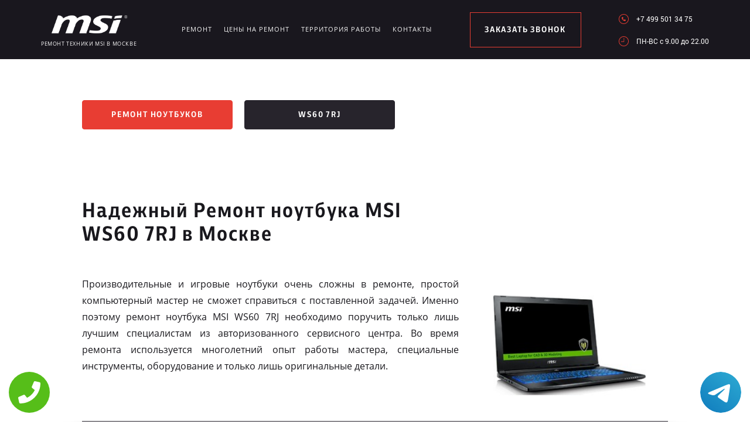

--- FILE ---
content_type: text/css
request_url: https://www.msi-service-russian.ru/assets/components/minifyx/cache/styles_8560940ca7.min.css
body_size: 14812
content:
@font-face{font-family:"Open Sans";src:url("../../../template/fonts/OpenSansRegular/OpenSansRegular.eot");src:url("../../../template/fonts/OpenSansRegular/OpenSansRegulard41d.eot?#iefix") format("embedded-opentype"),url("../../../template/fonts/OpenSansRegular/OpenSansRegular.woff") format("woff"),url("../../../template/fonts/OpenSansRegular/OpenSansRegular.ttf") format("truetype");font-style:normal;font-weight:400}@font-face{font-family:"Roboto";src:url("../../../template/fonts/RobotoRegular/RobotoRegular.eot");src:url("../../../template/fonts/RobotoRegular/RobotoRegulard41d.eot?#iefix") format("embedded-opentype"),url("../../../template/fonts/RobotoRegular/RobotoRegular.woff") format("woff"),url("../../../template/fonts/RobotoRegular/RobotoRegular.ttf") format("truetype");font-style:normal;font-weight:400}@font-face{font-family:"Open Sans";src:url("../../../template/fonts/OpenSansLight/OpenSansLight.eot");src:url("../../../template/fonts/OpenSansLight/OpenSansLightd41d.eot?#iefix") format("embedded-opentype"),url("../../../template/fonts/OpenSansLight/OpenSansLight.woff") format("woff"),url("../../../template/fonts/OpenSansLight/OpenSansLight.ttf") format("truetype");font-style:normal;font-weight:300}@font-face{font-family:"Open Sans";src:url("../../../template/fonts/OpenSansBold/OpenSansBold.eot");src:url("../../../template/fonts/OpenSansBold/OpenSansBoldd41d.eot?#iefix") format("embedded-opentype"),url("../../../template/fonts/OpenSansBold/OpenSansBold.woff") format("woff"),url("../../../template/fonts/OpenSansBold/OpenSansBold.ttf") format("truetype");font-style:normal;font-weight:700}@font-face{font-family:"Open Sans";src:url("../../../template/fonts/OpenSansExtraBold/OpenSansExtraBold.eot");src:url("../../../template/fonts/OpenSansExtraBold/OpenSansExtraBoldd41d.eot?#iefix") format("embedded-opentype"),url("../../../template/fonts/OpenSansExtraBold/OpenSansExtraBold.woff") format("woff"),url("../../../template/fonts/OpenSansExtraBold/OpenSansExtraBold.ttf") format("truetype");font-style:normal;font-weight:900}@font-face{font-family:"Open Sans";src:url("../../../template/fonts/OpenSansExtraBoldItalic/OpenSansExtraBoldItalic.eot");src:url("../../../template/fonts/OpenSansExtraBoldItalic/OpenSansExtraBoldItalicd41d.eot?#iefix") format("embedded-opentype"),url("../../../template/fonts/OpenSansExtraBoldItalic/OpenSansExtraBoldItalic.woff") format("woff"),url("../../../template/fonts/OpenSansExtraBoldItalic/OpenSansExtraBoldItalic.ttf") format("truetype");font-style:italic;font-weight:900}@font-face{font-family:"Open Sans";src:url("../../../template/fonts/OpenSansBoldItalic/OpenSansBoldItalic.eot");src:url("../../../template/fonts/OpenSansBoldItalic/OpenSansBoldItalicd41d.eot?#iefix") format("embedded-opentype"),url("../../../template/fonts/OpenSansBoldItalic/OpenSansBoldItalic.woff") format("woff"),url("../../../template/fonts/OpenSansBoldItalic/OpenSansBoldItalic.ttf") format("truetype");font-style:italic;font-weight:700}@font-face{font-family:"Open Sans";src:url("../../../template/fonts/OpenSansRegularItalic/OpenSansRegularItalic.eot");src:url("../../../template/fonts/OpenSansRegularItalic/OpenSansRegularItalicd41d.eot?#iefix") format("embedded-opentype"),url("../../../template/fonts/OpenSansRegularItalic/OpenSansRegularItalic.woff") format("woff"),url("../../../template/fonts/OpenSansRegularItalic/OpenSansRegularItalic.ttf") format("truetype");font-style:italic;font-weight:400}@font-face{font-family:"Open Sans";src:url("../../../template/fonts/OpenSansSemiBold/OpenSansSemiBold.eot");src:url("../../../template/fonts/OpenSansSemiBold/OpenSansSemiBoldd41d.eot?#iefix") format("embedded-opentype"),url("../../../template/fonts/OpenSansSemiBold/OpenSansSemiBold.woff") format("woff"),url("../../../template/fonts/OpenSansSemiBold/OpenSansSemiBold.ttf") format("truetype");font-style:normal;font-weight:600}@font-face{font-family:"Open Sans";src:url("../../../template/fonts/OpenSansSemiBoldItalic/OpenSansSemiBoldItalic.eot");src:url("../../../template/fonts/OpenSansSemiBoldItalic/OpenSansSemiBoldItalicd41d.eot?#iefix") format("embedded-opentype"),url("../../../template/fonts/OpenSansSemiBoldItalic/OpenSansSemiBoldItalic.woff") format("woff"),url("../../../template/fonts/OpenSansSemiBoldItalic/OpenSansSemiBoldItalic.ttf") format("truetype");font-style:italic;font-weight:600}@font-face{font-family:"CentraleSansCondensedProBook";src:url("../../../template/fonts/CentraleSansCndProBold.eot");src:local("☺"),url("../../../template/fonts/CentraleSansCndProBold.woff") format("woff"),url("../../../template/fonts/CentraleSansCndProBold.ttf") format("truetype"),url("../../../template/fonts/CentraleSansCndProBold.svg") format("svg");font-weight:400;font-style:normal}@font-face{font-family:"CentraleSansCondensedProLight";src:url("../../../template/fonts/book_light.woff2") format("woff2");font-weight:400;font-style:normal}@font-face{font-family:"CentraleSansCondensedProBold";src:url("../../../template/fonts/CentraleSansCndProBold.eot");src:local("☺"),url("../../../template/fonts/CentraleSansCndProBold.woff") format("woff"),url("../../../template/fonts/CentraleSansCndProBold.ttf") format("truetype"),url("../../../template/fonts/CentraleSansCndProBold.svg") format("svg");font-weight:400;font-style:normal}@font-face{font-family:"Heliosc";src:url("../../../template/fonts/HeliosC.otf");font-weight:400;font-style:normal}@font-face{font-family:"HeliosCBold";src:url("../../../template/fonts/heliosc-bold.eot");src:local("☺"),url("../../../template/fonts/heliosc-bold.woff") format("woff"),url("../../../template/fonts/heliosc-bold.ttf") format("truetype"),url("../../../template/fonts/heliosc-bold.svg") format("svg");font-weight:400;font-style:normal}@font-face{font-family:"HeliosCIitalic";src:url("../../../template/fonts/heliosc-italic.eot");src:local("☺"),url("../../../template/fonts/heliosc-italic.woff") format("woff"),url("../../../template/fonts/heliosc-italic.ttf") format("truetype"),url("../../../template/fonts/heliosc-italic.svg") format("svg");font-weight:400;font-style:normal}html,body,div,span,applet,object,iframe,h1,h2,h3,h4,h5,h6,p,blockquote,pre,a,abbr,acronym,address,big,cite,code,del,dfn,em,img,ins,kbd,q,s,samp,small,strike,strong,sub,sup,tt,var,b,u,i,center,dl,dt,dd,ol,ul,li,fieldset,form,label,legend,table,caption,tbody,tfoot,thead,tr,th,td,article,aside,canvas,details,embed,figure,figcaption,footer,header,menu,nav,output,ruby,section,summary,time,mark,audio,video{margin:0;padding:0;border:0;font:inherit;vertical-align:baseline}h2,h3,h4,h5,h6,ul,ol,li{font-family:"Open Sans",sans-serif}h2,h3,h4,h5,h6{margin-bottom:10px;margin-top:20px}h2{font-size:200%}h3{font-size:180%}h4{font-size:150%}h5{font-size:120%}article,aside,details,figcaption,figure,footer,header,menu,nav,section{display:block}body{line-height:1}ol,ul{list-style:none}table{border-collapse:collapse;border-spacing:0}*{-webkit-box-sizing:border-box;-moz-box-sizing:border-box;box-sizing:border-box}header{background:#19171e url("../../../template/img/back.png") no-repeat center;background-size:cover;padding:47px 0 75px}.wrap{width:1000px;margin:0 auto}.wrap2{padding:0 70px;width:100%}header .top_head{display:inline-block;width:100%;vertical-align:top}header .top_head .menu{float:left;margin:25px 0 0}header .top_head .menu li{float:left;margin:0 51px 0 0}header .top_head .menu li:last-child{margin:0}header .top_head .menu li a{text-decoration:none;font-size:12px;color:#f4f4f4;text-transform:uppercase;font-family:"Open Sans",sans-serif;letter-spacing:1px;padding-bottom:5px;border-bottom:2px solid rgba(0,0,0,0);transition:.3s}input{font-family:"Open Sans",sans-serif !important}header .top_head .menu li a:hover{border-color:#fff}header .top_head .menu li.active a{border-color:#fff}header .top_head span.zakaz{float:right;width:234px;line-height:58px;border:1px solid #e83d33;text-align:center;color:#fff;background:#e83d33;font-size:14px;text-decoration:none;transition:.3s;text-transform:uppercase;font-family:"CentraleSansCondensedProBook",sans-serif;letter-spacing:1.8px;cursor:pointer}header .top_head span.zakaz:hover{background:#1b191f;border-color:#1b191f}header .content_head .logotype{background:url("../../../template/img/circle.png") no-repeat;width:545px;height:643px;margin:0 auto;text-align:center}header .content_head .logotype img{display:inline-block;margin:260px 0 0}header .content_head .logotype span{padding:22px 0 0;font-size:18px;color:#e8e8e8;text-transform:uppercase;letter-spacing:3px;display:block;font-family:"CentraleSansCondensedProBook",sans-serif}header .content_head .logotype.jura_logo img{margin:210px 0 0}header .content_head .logotype.delonghi_logo img{margin:220px 0 0}header .content_head .str_scroll{width:62px;height:62px;border-radius:50%;background:#e83d33 url("../../../template/img/str.png") no-repeat 49% 50%;margin:20px auto 0;display:block;-webkit-box-shadow:0 0 42px 0 rgba(255,66,56,.75);-moz-box-shadow:0 0 42px 0 rgba(255,66,56,.75);box-shadow:0 0 42px 0 rgba(255,66,56,.75);transition:.3s}header .content_head .str_scroll:hover{background-color:#1b191f}.content1_protechka{width:100%;display:inline-block;vertical-align:top;padding:120px 0 85px;overflow:hidden}.content1_protechka h1{font-size:35px;color:#19181d;line-height:40px;font-family:"CentraleSansCondensedProBold",sans-serif;letter-spacing:2px;padding-bottom:15px}.other_articles{background:#19171e;padding:100px 0 70px;display:inline-block;width:100%;vertical-align:top}.other_articles h2{font-size:36px;color:#fff;line-height:40px;font-family:"CentraleSansCondensedProBold",sans-serif;letter-spacing:2px;padding-bottom:15px}.other_articles a{float:left;width:220px;margin:65px 40px 0 0;font-size:16px;color:#fff;font-family:"Heliosc",sans-serif;line-height:28px;text-decoration:none}.other_articles a img{margin-bottom:40px;display:block;width:100%}.other_articles a:last-child{margin-right:0}.content1_protechka p{font-family:"Open Sans",sans-serif;font-size:16px;color:#19181d;line-height:28px;padding:35px 0 0;width:643px;display:inline-block}.content1_protechka ul{display:inline-block;width:100%;margin:20px 0 0}.content1_protechka ul li{font-family:"Open Sans",sans-serif;font-size:16px;color:#19181d;line-height:28px;margin:20px 0 0;padding-left:25px;position:relative}.content1_protechka ul li:before{content:"";width:6px;height:6px;border-radius:50%;background:#e83d33;position:absolute;left:0;top:12px}.content1_protechka p a{color:#e83d33;font-size:16px;font-family:"HeliosCBold",sans-serif;font-weight:700;border-bottom:1px dashed #e83d33;transition:.3s;text-decoration:none}.content1_protechka p a:hover{border-color:rgba(0,0,0,0)}.content1_protechka .left{width:643px;display:inline-block;vertical-align:top;padding-bottom:80px}.content1_protechka .right{display:inline-block;vertical-align:bottom;margin:-30px -495px 0 55px}.content1_protechka.top .right{vertical-align:top}.content1_protechka .right img{display:block;max-width:640px}.content1_protechka .img{margin:55px 0 0;float:left;width:480px}.content1_protechka .img img{display:block;width:100%}.content1_protechka .img:last-of-type{float:right}.content1_protechka .left_block,.content1_protechka blockquote{width:310px;float:left;margin:40px 0 0;font-size:22px;color:#221f3d;font-family:"HeliosCBold",sans-serif;line-height:36px;display:block}.content1_protechka .left_block span,.content1_protechka blockquote span{color:#e83d33}.content1_protechka .left_block:before,.content1_protechka blockquote:before{content:"";width:110px;height:4px;background:#e83d33;margin:0 0 40px;display:block}.content1_protechka .right_block,.content1_protechka blockquote+p{width:290px;float:right}.content1_protechka .right_block p{width:100%}.content1{display:inline-block;width:100%;vertical-align:top;padding:85px 0 77px;overflow:hidden}.content1 .left{width:350px;float:left}.content1 .right{float:right;width:605px;height:512px;position:relative}.content1 .right img{width:100%}.content1 span{font-size:36px;color:#201e28;line-height:40px;font-family:"CentraleSansCondensedProBold",sans-serif;letter-spacing:2px;padding:60px 0 0;display:block}.content1 form{margin:20px 0 0}.content1 input{width:100%;line-height:50px;background:#ececec;padding:0 0 0 23px;font-size:12px;color:#969696;text-transform:uppercase;font-family:"Heliosc",sans-serif;margin:16px 0 0;border:none;font-weight:400}.content1 button{width:234px;line-height:60px;text-align:center;color:#fff;background:#211e27;font-size:14px;text-decoration:none;text-transform:uppercase;font-family:"CentraleSansCondensedProBook",sans-serif;letter-spacing:1.8px;margin:55px 0 0;border:none;cursor:pointer;transition:.3s}.content1 button:hover{background:#e83d33}a,input,button,textarea{outline:none}.content1 .right .sale{font-size:19px;color:#fff;line-height:23px;text-align:right;float:right;font-family:"CentraleSansCondensedProLight",sans-serif;letter-spacing:2px;padding:0 24px 0 0;margin:-165px 0 0;z-index:9;position:relative}.content1 .right .sale span{display:block;font-size:86px;font-family:"CentraleSansCondensedProBold",sans-serif;line-height:1;color:#fff;padding:0;letter-spacing:1}.content1 .right .sale span sup{display:inline-block;vertical-align:top;font-size:35px;margin:14px 0 0}.content2{display:inline-block;vertical-align:top;width:100%;background:#19171e url("../../../template/img/back_circle.jpg.png") no-repeat 50% -345px;padding:80px 0 70px;overflow:hidden}.content2_1 .left{float:left;font-size:44px;font-family:"CentraleSansCondensedProBold",sans-serif;color:#f4f4f4;text-align:right;margin:0}.content2_1 .right{float:right;font-size:44px;font-family:"CentraleSansCondensedProBold",sans-serif;color:#f4f4f4;text-align:left;margin:335px 0 0}.content2_1{padding-bottom:70px;text-align:center}.content2_1 ul{color:#f4f4f4;list-style:inherit;margin-top:18px;padding-left:28px}.content2_1 ul li{line-height:30px}.content2_2{padding-top:70px}.content2 .left .img{width:121px;height:121px;border-radius:50%;border:1px solid #f4f4f4;background:#19171e;display:inline-block;vertical-align:middle;margin-left:15px}.content2 .img img{display:block;margin:11px auto 0}.content2 .right .img{width:121px;height:121px;border-radius:50%;border:1px solid #f4f4f4;background:#19171e;display:inline-block;vertical-align:middle;margin-right:25px}.content2 .txt{display:inline-block;vertical-align:middle}.content2 small{font-size:25px}.content2 span{font-size:12px;font-family:"CentraleSansCondensedProLight",sans-serif;display:block;text-transform:uppercase;padding:3px 0 0;line-height:14px}.content2 .text{display:inline-block;text-align:left;margin:30px 0 0;width:485px}.content2 .text h2{font-size:36px;color:#f4f4f4;font-family:"CentraleSansCondensedProBook",sans-serif;line-height:40px;letter-spacing:2.8px}.content2 .text p{font-family:"Open Sans",sans-serif;font-size:16px;color:#f4f4f4;line-height:28px;padding:40px 0 0}.content2_2 .left{float:left;margin:0 0 0 -300px}.content2_2 .right{float:right;width:800px;margin:-460px -127px 0 0;position:relative;background:#fff;padding:95px 127px 115px 120px;border-left:5px solid #e83d33}.content2_2 .right h2{font-size:36px;color:#201e28;font-family:"CentraleSansCondensedProBold",sans-serif;line-height:40px;letter-spacing:2.5px}.content2_2 .right p{font-family:"Open Sans",sans-serif;font-size:16px;color:#201e28;line-height:28px;padding:30px 0 0}.content3{background:#19171e;padding:70px 0 70px;overflow:hidden}.content3 .wrap{position:relative}.content3 h2{font-size:36px;color:#fff;font-family:"CentraleSansCondensedProBold",sans-serif;line-height:40px;letter-spacing:2.5px}.content3 p{font-family:"Open Sans",sans-serif;font-size:18px;color:#fff;line-height:28px;padding:40px 0 0;width:635px;float:left}.content3 .pdb{width:285px;text-align:center;border:1px solid #e83d33;font-size:14px;text-decoration:none;transition:.3s;color:#fff;font-family:"CentraleSansCondensedProBook",sans-serif;text-transform:uppercase;line-height:60px;letter-spacing:1.8px;margin:70px 0 0;display:block;float:left}.content3 .pdb:hover{background:#e83d33}.clr{clear:both}.content3 .cup{width:367px;height:350px;float:right;margin:-100px 0 0}.content3 .cup img{width:100%}.content4{padding:70px 0 145px;background:#19171e;overflow:hidden}.content4_1{padding:75px 70px 80px;background:#231f29;-webkit-box-shadow:0px 30px 30px 4px rgba(5,2,13,.34);-moz-box-shadow:0px 30px 30px 4px rgba(5,2,13,.34);box-shadow:0px 30px 30px 4px rgba(5,2,13,.34);display:inline-block;width:100%;position:relative}.content4_1 h2{font-size:36px;color:#e9e9e9;font-family:"CentraleSansCondensedProBold",sans-serif;line-height:40px;letter-spacing:2.5px}.content4_1 .stage{display:inline-block;vertical-align:bottom;margin:80px 0 0}.content4_1 .stage:nth-child(2){margin:80px 125px 0}.content4_1 .stage img{display:block;margin:0 auto}.content4_1 p{font-size:22px;padding:30px 0 0;color:#e9e9e9;font-family:"CentraleSansCondensedProBook",sans-serif;line-height:34px;letter-spacing:2.5px}.content4_1 .stages{text-align:center}.content4_1 .logka{width:194px;height:371px;position:absolute;left:86%;top:260px}.content4_1 .logka img{display:block;height:100%}.content5{padding:95px 0 40px;background:#19171e;display:inline-block;vertical-align:top;width:100%}.content5 .item{float:left;margin:0 60px 0 0}.content5 .item:last-child{margin-right:0}.content5 .item p{font-size:70px;color:#fff;font-family:"CentraleSansCondensedProBook",sans-serif;letter-spacing:4px}.content5 .item span{font-size:16px;color:#fff;font-family:"Open Sans",sans-serif;padding:17px 0 0;display:block}.content6{padding:140px 0 150px;background:#19171e;display:inline-block;width:100%;vertical-align:top}.content6 .text{width:600px;margin-left:323px}.content6 .wrap{position:relative}.content6 h2{font-size:36px;color:#fff;font-family:"CentraleSansCondensedProBold",sans-serif;line-height:40px;letter-spacing:2.5px}.content6 h2 span{color:#e83d33}.content6 p{font-family:"Open Sans",sans-serif;color:#fff;line-height:28px;padding:40px 0 0;width:595px}.content6 .podarok{background:url("../../../template/img/podarok2.png") no-repeat;width:478px;height:609px;float:left;margin:-190px 0 0 -200px;background-position:0 100%}.content7{display:inline-block;vertical-align:top;width:100%;position:relative}.content7 .left{float:left;width:calc(100% - 680px);height:788px}.content7 .right{width:680px;height:788px;float:right;background:url("../../../template/img/back_foot.jpg") no-repeat -215px 50%;padding:77px 90px 80px 106px;position:relative;z-index:9;background-size:cover}[class*=ymaps-2][class*=-ground-pane]{filter:url("data:image/svg+xml;utf8,<svg xmlns=\'http://www.w3.org/2000/svg\'><filter id=\'grayscale\'><feColorMatrix type=\'matrix\' values=\'0.3333 0.3333 0.3333 0 0 0.3333 0.3333 0.3333 0 0 0.3333 0.3333 0.3333 0 0 0 0 0 1 0\'/></filter></svg>#grayscale");-webkit-filter:grayscale(100%)}.remont .content1_chistka{padding-bottom:100px}.content7 h2{font-size:36px;color:#fff;font-family:"CentraleSansCondensedProBold",sans-serif;line-height:40px;letter-spacing:2.5px}.content7 .right>p{font-size:16px;color:#fff;font-family:"Open Sans",sans-serif;padding:27px 0 0;letter-spacing:1px}.content7 .right .item{margin-right:80px;float:left;margin-top:45px}.content7 .right .item:last-of-type{margin-right:0}.content7 .right .item span{display:block;font-size:10px;color:#7e7e7e;font-family:"Open Sans",sans-serif;text-transform:uppercase}.content7 .right .item p{padding:9px 0 0;line-height:28px;font-size:18px;color:#fff;font-family:"Open Sans",sans-serif}.content7 .right .item a{padding:9px 0 0;text-decoration:none;display:block;line-height:28px;font-size:18px;color:#fff;font-family:"Heliosc",sans-serif}.content7 .right h3{padding:40px 0 0;font-size:18px;color:#e83d33;font-family:"Heliosc",sans-serif;display:inline-block;width:100%}.content7 .right form{margin:25px 0 0}.content7 .right input{width:230px;background:#ececec;line-height:48px;padding:0 0 0 22px;color:#969696;font-family:"Heliosc",sans-serif;font-size:14px;border:1px solid #ececec;margin-right:20px}.content7 .right textarea{width:100%;background:#ececec;line-height:28px;padding:14px 0 0 22px;color:#969696;font-family:"Open Sans",sans-serif;font-size:14px;margin:20px 0 0;height:130px;resize:none}.content7 .right input:nth-child(2){margin-right:0}.content7 .right button{width:235px;line-height:60px;margin:40px 0 0;text-align:center;transition:.3s;background:#e83d33;font-size:14px;color:#fff;font-family:"CentraleSansCondensedProBook",sans-serif;cursor:pointer;border:none;text-transform:uppercase;letter-spacing:1.8px}.content7 .right button:hover{background:#211e27}footer{width:100%;display:inline-block;vertical-align:top;background:#19171e;padding:37px 0 40px;text-align:center}footer .logo{background:url("../../../template/img/SaecoService24-logo.png") no-repeat;background-size:cover;display:inline-block;vertical-align:middle;width:100px;float:left;height:19px}footer .tel{font-size:18px;color:#fff;text-decoration:none;font-family:"Open Sans",sans-serif;float:right;opacity:.3}footer .line{display:inline-block;background:#e83d33;height:1px;vertical-align:middle;width:75%}.content1_contacts{width:100%;display:inline-block;vertical-align:top;padding:120px 0 90px}.content1_contacts .left{float:left;width:320px}.content1_contacts form{width:308px;background:#fff;padding:16px 34px 35px;border-radius:8px;float:right;margin:25px 0 0;position:relative;z-index:9;-webkit-box-shadow:0px 9px 29px 0px rgba(191,189,197,.34);-moz-box-shadow:0px 9px 29px 0px rgba(191,189,197,.34);box-shadow:0px 9px 29px 0px rgba(191,189,197,.34)}.content1_contacts form input{width:100%;background:#ececec;line-height:48px;padding:0 0 0 22px;color:#969696;font-family:"Heliosc",sans-serif;font-size:14px;border:1px solid #ececec;margin:20px 0 0;text-transform:uppercase;letter-spacing:1px}.content1_contacts form button{width:100%;line-height:48px;margin:20px 0 0;text-align:center;transition:.3s;background:#e83d33;font-size:14px;border:1px solid #e83d33;color:#fff;font-family:"CentraleSansCondensedProBook",sans-serif;cursor:pointer;text-transform:uppercase;letter-spacing:1.8px}.content1_contacts form button:hover{background:#fff;color:#19181d}.content1_contacts h1{font-size:36px;color:#19181d;line-height:40px;font-family:"CentraleSansCondensedProBold",sans-serif;letter-spacing:2px;padding-bottom:15px}.content1_contacts p{font-family:"Open Sans",sans-serif;font-size:16px;color:#19181d;line-height:28px;padding:35px 0 0}.content1_contacts a{text-decoration:none;display:block;font-size:16px;font-family:"Open Sans",sans-serif;color:#19181d}.content1_contacts a span{color:#e83d33;font-weight:600}.other header{background:#19171e;padding:21px 0 20px;text-align:center}.other header .logo{width:211px;height:39px;background-size:cover;float:left;margin:4px 0 0;text-decoration:none;text-align:left}.other header .logo img{width:195px;margin-bottom:5px}.other header .logo span{font-size:8px;letter-spacing:1px;text-align:left;display:block;color:#fff;font-family:"Open Sans",sans-serif;text-transform:uppercase}.other header .top_head .menu{margin:19px 0 0 55px}.other header .top_head span.zakaz{float:none;display:inline-block;vertical-align:middle;width:240px;background:0 0;border:1px solid #e83d33;line-height:58px;cursor:pointer}.filters .clr{display:block !important}.other header .top_head span.zakaz:hover{background:#e83d33}.other header .top_head .right{float:right;font-family:"Roboto",sans-serif}.other header .top_head .right .tel{font-size:12px;color:#fff;text-decoration:none;padding:3px 0 3px 30px;display:block;text-align:left;background:url("../../../template/img/tel.svg") no-repeat 0 50%;margin:2px 0 0}.other header .top_head .right .time{font-size:12px;color:#fff;text-decoration:none;padding:3px 0 3px 30px;display:block;text-align:left;float:left;background:url("../../../template/img/time.svg") no-repeat 0 50%;margin:20px 0 0}.button{padding:70px 0 0;width:100%;display:inline-block;vertical-align:top}.button a{min-width:257px;padding:0 15px;line-height:48px;float:left;border-radius:4px;text-align:center;text-decoration:none;font-size:14px;color:#fff;transition:.3s;text-transform:uppercase;font-family:"CentraleSansCondensedProBook",sans-serif;letter-spacing:1.8px}.button a.servis{border:1px solid #e83d33;background:#e83d33}.button a.remont{border:1px solid #27242c;background:#27242c;margin-left:20px}.button a:hover{background:#fff;color:#19181d}.content1_viezd{width:100%;display:inline-block;vertical-align:top;padding:120px 0 0;overflow:hidden}.content1_viezd .wrap{position:relative}.content1_viezd h1{font-size:36px;color:#19181d;line-height:40px;font-family:"CentraleSansCondensedProBold",sans-serif;letter-spacing:2px;padding-bottom:15px;position:relative;z-index:9}.content1_viezd p{font-family:"Open Sans",sans-serif;font-size:16px;color:#19181d;line-height:28px;padding:35px 0 0;width:643px;position:relative;z-index:9}.content1_viezd .left{width:643px;float:left}.content1_chistka{width:100%;display:inline-block;vertical-align:top;padding:120px 0 0;overflow:hidden}.content1_chistka .wrap{position:relative}.content1_chistka h1{font-size:36px;color:#19181d;line-height:40px;font-family:"CentraleSansCondensedProBold",sans-serif;letter-spacing:2px;padding-bottom:15px;position:relative;z-index:9}.content1_chistka p{font-family:"Open Sans",sans-serif;font-size:16px;color:#19181d;line-height:28px;padding:35px 0 0;width:615px;position:relative;z-index:9}.remont .content1_chistka p{width:100%}.content1_viezd .man{margin:-90px -45px 0 0;float:right;width:360px;height:462px}.content1_viezd .man img{width:100%;display:block}.content1_viezd .about img{width:100%;display:block}.content1_viezd .about{position:absolute;right:-335px;bottom:-125px;width:621px;height:540px}.content1_chistka .chist{float:right;margin:90px -100px 0 0;background:url("../../../template/img/chistka.png") no-repeat 50% 100%;width:434px;min-height:270px}.content1_chistka .chist img{margin:0 auto;display:block}.content4_stat{padding:85px 0 95px;display:inline-block;width:100%;vertical-align:top}.content4_stat h2{font-size:36px;color:#1a181e;font-family:"CentraleSansCondensedProBold",sans-serif;letter-spacing:1.8px}.content4_stat h2>span{margin-left:25px;display:inline-block}.content4_stat h2>span span{color:#e83d33}.content4_stat .items{margin:80px 0 0;display:inline-block;width:100%}.content4_stat .items .item{float:left;margin:0 121px 0 0}.content4_stat .items .item:last-child{margin-right:0}.content4_stat .item p{font-size:60px;color:#e83d33;text-align:center;font-family:"CentraleSansCondensedProBook",sans-serif}.content4_stat .item p span{font-size:36px}.content4_stat .item>span{display:block;text-align:center;font-size:18px;color:#1a171f;padding:15px 0 0;font-family:"CentraleSansCondensedProBook",sans-serif;letter-spacing:1px}.content4_stat .block{width:100%;display:inline-block;vertical-align:top;border-radius:6px;background:#fff;margin:45px 0 5px;-webkit-box-shadow:0px 9px 29px 0px rgba(191,189,197,.34);-moz-box-shadow:0px 9px 29px 0px rgba(191,189,197,.34);box-shadow:0px 9px 29px 0px rgba(191,189,197,.34);padding:40px 0;text-align:center}.remont .content4_stat .block{margin:45px 0 5px}.content4_stat .block .item{float:none;display:inline-block;vertical-align:top;margin:0 74px}.links{display:inline-block;vertical-align:top;width:100%;padding:120px 0 180px;text-align:center}.links .master{display:inline-block;vertical-align:bottom;width:280px;height:280px;margin:0 100px 0 0;position:relative}.links .chistka_saeco{display:inline-block;vertical-align:bottom;width:280px;height:280px;margin:0 0 0 100px;position:relative}.links div img{display:block;width:100%;position:absolute;left:0;bottom:0;border-radius:0 0 150px 150px;overflow:hidden}.links a{width:280px;line-height:48px;text-align:center;transition:.3s;background:#e83d33;font-size:14px;border:1px solid #e83d33;color:#fff;font-family:"CentraleSansCondensedProBook",sans-serif;cursor:pointer;text-transform:uppercase;letter-spacing:1.8px;position:absolute;bottom:105px;left:50%;margin-left:-140px;text-decoration:none}.links a:hover{background:#fff;color:#19181d}.content5_models{padding:95px 0 85px;background:#f9f9f9;display:inline-block;vertical-align:top;width:100%}.content5_models h2{font-size:36px;color:#1a181e;font-family:"CentraleSansCondensedProBold",sans-serif;letter-spacing:1.8px}.content5_models .item{margin:60px 170px 40px 0;width:120px;float:left;text-decoration:none}.content5_models .item img{height:69px;margin:0 auto 0;display:block;width:auto}.content5_models .item p{padding:20px 0 0;font-size:18px;color:#1a171f;text-align:center;font-family:"CentraleSansCondensedProBold",sans-serif;text-transform:uppercase;letter-spacing:1px}.content5_models .item:nth-child(4n){margin-right:0}.other .content5_models+footer{background:#f9f9f9}.content2_viezd{width:100%;margin-top:-85px;display:inline-block;vertical-align:top;padding:90px 0 90px;background:#19171e}.content2_viezd h2{font-size:36px;color:#fff;line-height:40px;font-family:"CentraleSansCondensedProBold",sans-serif;letter-spacing:2px;padding-bottom:15px}.content2_viezd p{font-family:"Open Sans",sans-serif;font-size:16px;color:#fff;line-height:28px;padding:35px 0 0;width:643px}.content_map form{width:308px;background:#fff;padding:16px 34px 35px;border-radius:8px;float:right;margin:-430px 0 0;position:relative;z-index:9}.content_map form input{width:100%;background:#ececec;line-height:48px;padding:0 0 0 22px;color:#969696;font-family:"Heliosc",sans-serif;font-size:14px;border:1px solid #ececec;margin:20px 0 0;text-transform:uppercase;letter-spacing:1px}::-webkit-input-placeholder{color:#969696}::-moz-placeholder{color:#969696}:-ms-input-placeholder{color:#969696}.content_map form button{width:100%;line-height:48px;margin:20px 0 0;text-align:center;transition:.3s;background:#e83d33;font-size:14px;border:1px solid #e83d33;color:#fff;font-family:"CentraleSansCondensedProBook",sans-serif;cursor:pointer;text-transform:uppercase;letter-spacing:1.8px}.map{background:#ccc}.content_map{background:#ccc}.content_map form button:hover{background:#fff;color:#19181d}.other .content6{background:#fff;padding:150px 0 0}.other .content6 h2{color:#231f29}.other .content6 p{color:#231f29}.other .content6 .text{float:right;margin:0}.other .content6 .podarok{width:595px;height:757px;margin:-340px 0 0 -200px;background:url("../../../template/img/podarok.png") no-repeat;background-position:100% 50%}.other.chistka .content6 .podarok,.other .content6.chistka_item .podarok{margin:-220px 0 0 -200px;width:478px;height:609px;background:url("../../../template/img/podarok2.png") no-repeat}.other.remont .content6 .podarok{margin:-220px 0 0 -200px;width:478px;height:609px;background:url("../../../template/img/podarok2.png") no-repeat}.other.remont .content6 .podarok{background:url("../../../template/img/podarok2.png") no-repeat}.other.chistka .content3_viezd,.other .content3_viezd.chistka_item{background:#19171e}.other.remont .content3_viezd{background:#19171e}.other.chistka .content6,.other .content6.chistka_item{background:#19171e;padding:100px 0 0}.other.chistka .content6 h2,.other .content6.chistka_item h2{color:#fff}.other.chistka .content6 p,.other .content6.chistka_item p{color:#fff}.other.remont .content6{background:#19171e;padding:100px 0 0}.other.remont .content6 h2{color:#fff}.other.remont .content6 p{color:#fff}.content3_viezd .block{width:100%;display:inline-block;vertical-align:top;border-radius:6px;background:#fff;margin:-35px 0 5px;-webkit-box-shadow:0px 9px 29px 0px rgba(191,189,197,.34);-moz-box-shadow:0px 9px 29px 0px rgba(191,189,197,.34);box-shadow:0px 9px 29px 0px rgba(191,189,197,.34);padding:59px 50px 59px 138px}.content3_viezd .block p{font-size:18px;color:#231f29;font-family:"CentraleSansCondensedProBook",sans-serif;line-height:28px;display:inline-block;vertical-align:middle;width:280px;letter-spacing:1px;padding:0}.content3_viezd .block input{width:240px;background:#ececec;line-height:48px;padding:0 0 0 22px;color:#969696;font-family:"Heliosc",sans-serif;font-size:14px;border:1px solid #ececec;margin:0 0 0 50px;text-transform:uppercase;letter-spacing:1px;display:inline-block;vertical-align:middle}.content3_viezd form{display:inline-block;vertical-align:middle}.content3_viezd form button{width:214px;line-height:48px;margin:0 0 0 20px;text-align:center;transition:.3s;background:#e83d33;font-size:14px;border:1px solid #e83d33;color:#fff;font-family:"CentraleSansCondensedProBook",sans-serif;cursor:pointer;text-transform:uppercase;letter-spacing:1.8px;display:inline-block;vertical-align:middle}.content3_viezd form button:hover{background:#fff;color:#19181d}.content3_viezd p{font-size:14px;color:#6c6c6d;display:block;padding:15px 0 0;font-family:"Open Sans",sans-serif}.content3_viezd p>span{color:#e83d33}.content3_viezd{padding-bottom:95px}.slider_otz .item{width:380px;background:#231f29;padding:55px 45px;color:#fff;-webkit-box-shadow:0px 30px 30px 4px rgba(5,2,13,.34);-moz-box-shadow:0px 30px 30px 4px rgba(5,2,13,.34);box-shadow:0px 30px 30px 4px rgba(5,2,13,.34)}.slider_otz .item h3{font-family:"HeliosCBold",sans-serif;font-size:18px}.slider_otz .item span{font-family:"HeliosCIitalic",sans-serif;font-size:14px;color:#554e60;padding:10px 0 0;display:block}.slider_otz .item span span{padding:0;display:inline-block;font-family:"Open Sans",sans-serif;color:#9a979f}.slider_otz .item p{font-size:14px;color:#fff;font-family:"Open Sans",sans-serif;line-height:28px;padding:40px 0 0}.slider{width:850px !important;margin:50px 0 0}.slider_otz.owl-carousel .owl-stage-outer{overflow:inherit !important}.content4_viezd{overflow:hidden;display:inline-block;width:100%;vertical-align:top;padding:85px 0 100px;background:#19171e}.content4_viezd h2{font-size:36px;color:#fff;line-height:40px;font-family:"CentraleSansCondensedProBold",sans-serif;letter-spacing:2px;padding-bottom:15px}.content5_viezd{display:inline-block;width:100%;vertical-align:top;padding:85px 0 160px;overflow:hidden}.content5_viezd h2{font-size:36px;color:#231f29;line-height:40px;font-family:"CentraleSansCondensedProBold",sans-serif;letter-spacing:2px;padding-bottom:15px}.content5_viezd .filters>span{width:120px;line-height:50px;border-radius:3px;margin:20px 20px 0 0;text-align:center;color:#fff;text-transform:uppercase;font-size:14px;font-family:"CentraleSansCondensedProBook",sans-serif;-webkit-box-shadow:0px 9px 29px 4px rgba(132,131,135,.63);-moz-box-shadow:0px 9px 29px 4px rgba(132,131,135,.63);box-shadow:0px 9px 29px 4px rgba(132,131,135,.63);background:#27242c;transition:.3s;cursor:pointer;float:left}.content5_viezd .filters>span:hover{background:#e83d33}.content5_viezd .filters>span.active{background:#e83d33}.content5_viezd .filters>span.show_more.active{background:0 0}.content5_viezd .filters>span.show_more.active:hover{background:#e83d33}.content5_viezd .filters>div{width:100%;display:inline-block;vertical-align:top;padding:45px 0}.content5_viezd .filters div .item{float:left;margin:30px 81px 0 0;width:250px;overflow:hidden}.content5_viezd .filters div .item .img1{background:url("../../../template/img/dst.svg") no-repeat 0 100%}.content5_viezd .filters div .item .img2{background:url("../../../template/img/dst2.svg") no-repeat 0 100%}.content5_viezd .filters div .item .img3{background:url("../../../template/img/dst3.png") no-repeat 0 100%}.content5_viezd .filters div .item:nth-of-type(2){width:285px}.content5_viezd .filters div .item:last-of-type{margin-right:0;width:302px}.content5_viezd .filters div h3{font-family:"CentraleSansCondensedProBold",sans-serif;font-size:24px;color:#231f29;text-transform:uppercase}.content5_viezd .filters div .img{width:100%;height:35px}.content5_viezd .filters div p{font-size:18px;color:#1a171f;padding:20px 0 0;float:left;font-family:"CentraleSansCondensedProBook",sans-serif;position:relative}.content5_viezd .filters div p:after{content:"..........................................";width:136px;height:7px;color:#3e3945;font-family:"CentraleSansCondensedProBook",sans-serif;font-size:18px;position:absolute;left:102%;overflow:hidden;bottom:2px;line-height:0}.content5_viezd .filters div span{float:right;text-align:right;font-size:18px;padding:20px 0 0 2px;color:#e83d33;font-family:"CentraleSansCondensedProBook",sans-serif;background:#fff;position:relative;z-index:9}.content5_viezd .filters .show_more{width:285px;text-align:center;border:1px solid #e83d33;font-size:14px;text-decoration:none;transition:.3s;color:#e83d33;display:block;font-family:"CentraleSansCondensedProBook",sans-serif;text-transform:uppercase;line-height:60px;letter-spacing:1.8px;margin:60px auto 0;background:#fff;float:none;box-shadow:none;border-radius:0}.content5_viezd .filters>div:nth-of-type(2n){background:#f8f8f8;position:relative}.content5_viezd .filters>div:nth-of-type(2n) span{background:#f8f8f8}.content5_viezd .filters>div:nth-of-type(2n):before{content:"";width:1000px;height:100%;right:100%;top:0;background:#f8f8f8;position:absolute}.content5_viezd .filters>div:first-of-type{margin:45px 0 0}.content5_viezd .filters>div:nth-of-type(2n):after{content:"";width:1000px;height:100%;left:100%;top:0;background:#f8f8f8;position:absolute}.content5_viezd .filters .show_more:hover{background:#e83d33;color:#fff}.other footer{background:#fff}.other footer .logo{background:url("../../../template/img/logo_small2.png") no-repeat}.other footer .tel{color:#1a171e}.polomki footer{background:#19171e}.polomki footer .logo{background:url("../../../template/img/SaecoService24-logo.png") no-repeat;background-size:cover}.polomki footer .tel{color:#fff}.protechka footer,.other_articles+footer,.content2_polomki+footer{background:#19171e}.protechka footer .logo,.other_articles+footer .logo,.content2_polomki+footer .logo{background:url("../../../template/img/SaecoService24-logo.png") no-repeat;background-size:cover}.protechka footer .tel,.other_articles+footer .tel,.content2_polomki+footer .tel{color:#fff}.content1_chistka .left{width:643px;float:left}.content1_chistka .right{float:right}content1_chistka .right img{display:block;width:100%}.content1_chistka h1{font-size:36px;color:#19181d;line-height:40px;font-family:"CentraleSansCondensedProBold",sans-serif;letter-spacing:2px;padding-bottom:15px}.content1_chistka p{font-family:"Open Sans",sans-serif;font-size:16px;color:#19181d;line-height:28px;padding:35px 0 0}.content1_protechka form{width:308px;background:#fff;padding:16px 34px 35px;border-radius:8px;float:right;margin:0;position:relative;z-index:9;-webkit-box-shadow:0px 9px 29px 0px rgba(191,189,197,.34);-moz-box-shadow:0px 9px 29px 0px rgba(191,189,197,.34);box-shadow:0px 9px 29px 0px rgba(191,189,197,.34)}.content1_protechka form p{display:block;width:100%;font-family:Open Sans,sans-serif;text-align:center;padding-top:0;line-height:24px;padding-bottom:14px;border-bottom:1px solid #e83d33}.content1_protechka form span{font-weight:600}.content1_protechka form span:last-of-type{color:#e83d33}.content1_protechka form input{width:100%;background:#ececec;line-height:48px;padding:0 0 0 22px;color:#969696;font-family:"Heliosc",sans-serif;font-size:14px;border:1px solid #ececec;margin:20px 0 0;text-transform:uppercase;letter-spacing:1px}.content1_protechka form button{width:100%;line-height:48px;margin:20px 0 0;text-align:center;transition:.3s;background:#e83d33;font-size:14px;border:1px solid #e83d33;color:#fff;font-family:"CentraleSansCondensedProBook",sans-serif;cursor:pointer;text-transform:uppercase;letter-spacing:1.8px}.content1_protechka form button:hover{background:#fff;color:#19181d}.content2_chistka{background:#19171e;width:100%;display:inline-block;vertical-align:top;padding:90px 0;overflow:hidden}.content2_chistka .wrap{position:relative}.content2_chistka .mashina{position:absolute;width:479px;height:643px;top:-90px;right:-85px}.content2_chistka .mashina img{display:block;width:100%}.content2_chistka .cup_coffie{position:absolute;width:453px;height:456px;top:115px;right:-30px}.content2_chistka .cup_coffie img{display:block;width:100%}.content2_chistka h2{font-size:36px;color:#fff;line-height:40px;font-family:"CentraleSansCondensedProBold",sans-serif;letter-spacing:2px;padding-bottom:15px}.content2_chistka p{font-family:"Open Sans",sans-serif;font-size:16px;color:#fff;line-height:28px;padding:35px 0 0;width:445px}.content2_chistka p:last-of-type{width:615px;padding:25px 0 0}.content2_chistka ul{display:inline-block;vertical-align:top;margin:20px 0 0;padding-left:12px}.content2_chistka ul li{font-size:16px;color:#8c8793;font-family:"HeliosCIitalic",sans-serif;padding:0 0 0 21px;position:relative;line-height:28px}.content2_chistka ul li:before{content:"";width:5px;height:5px;border-radius:50%;background:#e83d33;left:0;top:5px;position:absolute}.content2_chistka .image{display:inline-block;margin:80px 0 0}.content2_chistka .image .img{float:left;-webkit-box-shadow:0px 13px 21px 0px rgba(0,0,0,1);-moz-box-shadow:0px 13px 21px 0px rgba(0,0,0,1);box-shadow:0px 13px 21px 0px rgba(0,0,0,1);width:221px;height:221px;border-radius:50%;overflow:hidden;margin:0 38px 0 0}.content2_chistka .image .img:last-child{margin:0}.content2_chistka .image .img img{display:block;width:259px;margin:-5px 0 0 -19px}.content3_2_chistka{padding:70px 0 0}.content3_2_chistka h2{font-size:36px;color:#19181d;line-height:40px;font-family:"CentraleSansCondensedProBold",sans-serif;letter-spacing:2px}.content3_2_chistka p{font-family:"Open Sans",sans-serif;font-size:16px;color:#19181d;line-height:28px;padding:35px 0 0;width:665px}.content3_1_chistka{padding-bottom:30px}.content3_1_chistka .block{width:100%;display:inline-block;vertical-align:top;border-radius:6px;background:#fff;-webkit-box-shadow:0px 9px 29px 0px rgba(191,189,197,.34);-moz-box-shadow:0px 9px 29px 0px rgba(191,189,197,.34);box-shadow:0px 9px 29px 0px rgba(191,189,197,.34);padding:35px 0 35px 65px}.content3_1_chistka .block form{width:290px;display:inline-block;vertical-align:middle}.content3_1_chistka .block p{width:505px;display:inline-block;vertical-align:middle;font-size:16px;color:#19181d;font-family:"Open Sans",sans-serif;line-height:28px;margin-left:70px}.content3_1_chistka .block form input{width:100%;background:#ececec;line-height:48px;padding:0 0 0 22px;color:#969696;font-family:"Heliosc",sans-serif;font-size:14px;border:1px solid #ececec;margin:20px 0 0;text-transform:uppercase;letter-spacing:1px}.content3_1_chistka .block form input:first-of-type{margin-top:0}.content3_1_chistka .block form button{width:100%;line-height:48px;margin:20px 0 0;text-align:center;transition:.3s;background:#e83d33;font-size:14px;border:1px solid #e83d33;color:#fff;font-family:"CentraleSansCondensedProBook",sans-serif;cursor:pointer;text-transform:uppercase;letter-spacing:1.8px}.content3_chistka{width:100%;display:inline-block;vertical-align:top;padding:90px 0 65px}.content3_chistka h2{font-size:36px;color:#19181d;line-height:40px;font-family:"CentraleSansCondensedProBold",sans-serif;letter-spacing:2px}.content3_chistka p{font-family:"Open Sans",sans-serif;font-size:16px;color:#19181d;line-height:28px;padding:35px 0 0;width:665px}.content3_chistka .image{display:inline-block;margin:80px 0 0}.content3_chistka .image .img{float:left;-webkit-box-shadow:0px 13px 21px 0px rgba(0,0,0,1);-moz-box-shadow:0px 13px 21px 0px rgba(0,0,0,1);box-shadow:0px 13px 21px 0px rgba(0,0,0,1);width:221px;height:221px;border-radius:50%;overflow:hidden;margin:0 38px 0 0}.content3_chistka .image .img:last-child{margin:0}.content3_chistka .image .img img{display:block;width:259px;margin:-5px 0 0 -19px}.content6_chistka{padding:145px 0 180px;background:#f8f8f8 url("../../../template/img/flowers.png") no-repeat 60% 50%}.other .content6_chistka+footer{background:#f8f8f8}.content6_chistka img{display:inline-block;vertical-align:middle;margin:0 0 0 -35px}.content6_chistka .txt{display:inline-block;vertical-align:middle;margin:0 0 0 130px}.content6_chistka .txt h2{font-size:36px;color:#19181d;font-family:"CentraleSansCondensedProBold",sans-serif;letter-spacing:2px}.content6_chistka .txt a{width:214px;line-height:48px;margin:45px 0 0;text-align:center;transition:.3s;text-decoration:none;background:#e83d33;font-size:14px;border:1px solid #e83d33;color:#fff;font-family:"CentraleSansCondensedProBook",sans-serif;cursor:pointer;text-transform:uppercase;letter-spacing:1.8px;display:inline-block;vertical-align:middle}.content6_chistka .txt a:hover{background:#fff;color:#19181d}.content4_chistka{padding:65px 0 40px}.content4_chistka .table{background:#231f29;padding:75px 70px;position:relative;z-index:9;-webkit-box-shadow:0px 18px 29px 4px rgba(5,2,13,.34);-moz-box-shadow:0px 18px 29px 4px rgba(5,2,13,.34);box-shadow:0px 18px 29px 4px rgba(5,2,13,.34)}.content1_viezd .polomki{width:679px;height:452px;float:right;margin:0 -330px 0 0}.content1_viezd .polomki img{display:block;width:100%}.content4_chistka h2{font-size:36px;color:#e9e9e9;line-height:40px;font-family:"CentraleSansCondensedProBold",sans-serif;letter-spacing:2px;padding-bottom:45px}.content4_chistka .td{display:inline-block;vertical-align:top;width:100%;margin:30px 0 0;position:relative}.content4_chistka .td:before{content:"....................................................................................................................................................................................................................................";position:absolute;left:0;top:1px;width:100%;overflow:hidden;color:#3e3945;font-size:18px;font-family:"CentraleSansCondensedProBook",sans-serif}.content4_chistka{overflow:hidden}.content4_chistka p{font-family:"CentraleSansCondensedProBook",sans-serif;font-size:18px;color:#e9e9e9;float:left;background:#231f29;padding-right:4px;position:relative;z-index:8}.content4_chistka span{float:right;font-size:18px;color:#e83d33;font-family:"CentraleSansCondensedProBook",sans-serif;background:#231f29;padding-left:4px;position:relative;z-index:8}.content4_chistka .wrap{position:relative}.content4_chistka .coffie{background:url("../../../template/img/koffie.png") no-repeat;width:410px;height:367px;position:absolute;top:145px;right:-195px}.content5_chistka{display:inline-block;vertical-align:top;width:100%;padding:145px 0 135px}.content5_chistka h2{font-size:36px;color:#19181d;line-height:40px;font-family:"CentraleSansCondensedProBold",sans-serif;letter-spacing:2px;padding-bottom:10px}.content5_chistka input{width:100%;line-height:70px;padding:0 0 0 48px;font-size:16px;color:#8c8c8c;letter-spacing:1px;border:none;border-radius:7px;-webkit-box-shadow:0px 9px 29px 0px rgba(191,189,197,.34);-moz-box-shadow:0px 9px 29px 0px rgba(191,189,197,.34);box-shadow:0px 9px 29px 0px rgba(191,189,197,.34);margin:45px 0 10px}.content5_chistka .filters>span{line-height:50px;border-radius:3px;margin:20px 20px 0 0;text-align:center;color:#fff;text-transform:uppercase;font-size:14px;font-family:"CentraleSansCondensedProBook",sans-serif;-webkit-box-shadow:0px 9px 29px 4px rgba(132,131,135,.63);-moz-box-shadow:0px 9px 29px 4px rgba(132,131,135,.63);box-shadow:0px 9px 29px 4px rgba(132,131,135,.63);background:#27242c;transition:.3s;cursor:pointer;float:left;padding:0 51px}.content5_chistka .filters>span:hover{background:#e83d33}.content5_chistka .filters>span.active{background:#e83d33}.content5_chistka .models{display:inline-block;vertical-align:top;width:100%}.content5_chistka a{width:221px;float:left;margin:55px 38px 0 0;text-decoration:none;text-align:center}.content5_chistka a img{margin:30px auto 0;display:inline-block;vertical-align:top}.content5_chistka a .img{width:221px;text-align:center;height:221px;border-radius:50%;margin:0 auto;-webkit-box-shadow:0px 9px 29px 0px rgba(191,189,197,.34);-moz-box-shadow:0px 9px 29px 0px rgba(191,189,197,.34);box-shadow:0px 9px 29px 0px rgba(191,189,197,.34);background:#fff}.content5_chistka a p{font-size:18px;color:#1a171e;font-family:"Open Sans",sans-serif;padding:25px 0 0;text-transform:uppercase}.content5_chistka a:nth-child(4n){margin-right:0}.content2_polomki{display:inline-block;width:100%;vertical-align:top;background:#19171e;padding:95px 0 140px;margin-top:-85px}.content2_polomki h2{font-size:36px;color:#fff;line-height:40px;font-family:"CentraleSansCondensedProBold",sans-serif;letter-spacing:2px}.content2_polomki .item{float:left;margin:65px 40px 0 0;text-decoration:none;width:220px;text-align:center;font-size:16px;color:#fff;line-height:28px;transition:.3s;text-transform:uppercase;display:inline;font-family:"Open Sans",sans-serif;padding-bottom:2px}.content2_polomki .item:nth-child(4n){margin-right:0}.content2_polomki .item img{display:block;width:220px;height:220px;border-radius:50%;overflow:hidden;margin-bottom:20px}.content2_polomki .item:hover p{border-color:rgba(0,0,0,0)}#zakaz h3{font-size:20px;text-transform:uppercase;font-weight:600;color:#000;font-family:"CentraleSansCondensedProBold",sans-serif}#zakaz h3 span{font-weight:400;font-size:16px;display:block;text-transform:none;line-height:19px;padding:10px 0 0;font-family:"Heliosc",sans-serif;letter-spacing:1px}#thanks h3{font-size:20px;text-transform:uppercase;font-weight:600;font-family:"CentraleSansCondensedProBold",sans-serif;color:#000}#thanks h3 span{font-weight:400;font-size:16px;display:block;text-transform:none;line-height:19px;padding:10px 0 0;font-family:"Heliosc",sans-serif;letter-spacing:1px}#zakaz input{width:100%;background:#ececec;line-height:48px;padding:0 0 0 22px;color:#969696;font-family:"Heliosc",sans-serif;font-size:14px;border:1px solid #ececec;margin:20px 0 0;text-transform:uppercase;letter-spacing:1px}#zakaz input.error,.content1_protechka form input.error,.content1 input.error,.content7 .right input.error,.content_map form input.error,.content3_viezd .block input.error,.content3_1_chistka .block form input.error{background:#ffecec;border:1px solid #c00}#zakaz button[type=submit]{width:100%;line-height:48px;margin:20px 0 0;text-align:center;transition:.3s;background:#e83d33;font-size:14px;border:1px solid #e83d33;color:#fff;font-family:"CentraleSansCondensedProBook",sans-serif;cursor:pointer;text-transform:uppercase;letter-spacing:1.8px}#zakaz button[type=submit]:hover{background:#fff;color:#19181d}#zakaz{width:300px;padding:25px 30px 20px;background:#fff;border-radius:4px}#zakaz span{padding:20px 0 0;display:block;font-size:10px;color:#a0a0a0;line-height:12px;font-family:"Heliosc",sans-serif}.pdb{width:285px;text-align:center;border:1px solid #e83d33;font-size:14px;text-decoration:none;transition:.3s;color:#fff;font-family:"CentraleSansCondensedProBook",sans-serif;text-transform:uppercase;line-height:60px;letter-spacing:1.8px;margin:70px 0 0;display:block;float:left}#add_review h3{font-size:20px;text-transform:uppercase;font-weight:600;color:#000;font-family:"CentraleSansCondensedProBold",sans-serif}#add_review h3 span{font-weight:400;font-size:16px;display:block;text-transform:none;line-height:19px;padding:10px 0 0;font-family:"Heliosc",sans-serif;letter-spacing:1px}#add_review input,#add_review textarea{width:100%;background:#ececec;line-height:120%;padding:22px;color:#969696;font-family:"Heliosc",sans-serif;font-size:14px;border:1px solid #ececec;margin:20px 0 0;text-transform:uppercase;letter-spacing:1px}#add_review input.error,#add_review textarea.error{background:#ffecec;border:1px solid #c00}#add_review button[type=submit]{width:100%;line-height:48px;margin:20px 0 0;text-align:center;transition:.3s;background:#e83d33;font-size:14px;border:1px solid #e83d33;color:#fff;font-family:"CentraleSansCondensedProBook",sans-serif;cursor:pointer;text-transform:uppercase;letter-spacing:1.8px}#add_review button[type=submit]:hover{background:#fff;color:#19181d}#add_review{width:300px;padding:25px 30px 20px;background:#fff;border-radius:4px}#add_review span{padding:20px 0 0;display:block;font-size:10px;color:#a0a0a0;line-height:12px;font-family:"Heliosc",sans-serif}b,strong{font-weight:700}h1{color:#f4f4f4;font-family:"CentraleSansCondensedProBook",sans-serif;font-size:28px}header .top_head .menu li span{cursor:pointer;text-decoration:none;font-size:12px;color:#f4f4f4;text-transform:uppercase;font-family:"Open Sans",sans-serif;letter-spacing:1px;padding-bottom:5px;border-bottom:2px solid rgba(0,0,0,0);transition:.3s}.content2_chistka .image .img{margin-right:30px}.content5_viezd .filters div .item .img1{background-image:url("../../../template/img/stage1.png")}.content5_viezd .filters div .item .img2{background-image:url("../../../template/img/stage2.png")}.content5_viezd .filters div .item .img3{background-image:url("../../../template/img/stage3.png")}@media screen and (max-width:1430px) and (min-width:1101px){.other header .logo{width:110px;height:20px;margin:16px 0 0}.other header .top_head .menu{margin:19px 0 0 30px}header .top_head .menu li{margin:0 20px 0 0}header .top_head .menu li a{font-size:11px}.other header .top_head span.zakaz{width:190px}.other header .logo span{font-size:4px;letter-spacing:.6px;padding:4px 0 0}}@media screen and (max-width:1100px) and (min-width:768px){.content4_stat .items{text-align:center}.content1_protechka .left{width:420px}.content1_protechka .right{margin:-30px -495px 0 0}.content2 .text{margin:40px 0 0}.content1_protechka p{width:100%}.content1_protechka .left_block{width:100%}.content1_protechka .right_block{width:100%}.content1_protechka .right_block p{width:100%}.content1_protechka .img{width:48%}.content1_protechka p:last-of-type{width:100%}.other_articles a{float:left;width:160px;margin:45px 20px 0 0;font-size:13px;line-height:22px}.other_articles a img{margin-bottom:20px}.content1_viezd .polomki{margin:0 -430px 0 0}.content1_chistka .chist{margin:90px -155px 0 0}.content1_chistka .right{width:270px}.content4_stat .block .item{margin:0 23px}.links .chistka_saeco{margin:0 0 0 20px}.links .master{margin:0 20px 0 0}.content2_chistka .cup_coffie{top:31px;left:500px}.content3_1_chistka .block{padding-left:30px}.content3_1_chistka .block form{width:240px}.content3_1_chistka .block p{width:345px;margin-left:30px}.content6_chistka{background:#f8f8f8 url("../../../template/img/flowers.png") no-repeat 90% 50%}.content4_stat .items .item{margin:0 40px 0 !important}.content5_models .item{margin:60px 73px 40px 0}.content1_viezd .about{right:-410px}.wrap{width:700px}.other .menu_link{margin-left:20px}.other header .top_head .menu{background:#19171e;margin:0;top:101px;padding:10px 0 15px;width:100%;text-align:center}.content1_viezd p{width:445px;font-size:16px;padding:20px 0 0}.content1_viezd .man{margin:0 -120px 0 0}.content1_viezd{padding:60px 0 0}.content1_viezd .left{width:445px}.content1_viezd h1{width:445px;font-size:28px;line-height:36px;padding:0}h2{font-size:28px !important;line-height:36px !important}.content2_viezd p{padding:20px 0 0}.content3_viezd .block{padding:59px 40px}.content3_viezd .block input{width:200px;margin:0 0 0 20px}.content3_viezd .block p{font-size:14px;line-height:22px;width:158px}.content3_viezd p{line-height:22px}.content5_viezd .filters div .item{float:left;margin:30px 30px 0 0;width:213px !important;overflow:hidden}.content5_viezd{padding:60px 0}.content1_chistka p{width:410px;font-size:16px;padding:20px 0 0}.content1_chistka{padding:60px 0 0}.content1_chistka .left{width:410px}.content1_chistka h1{width:410px;font-size:28px;line-height:36px;padding:0}.content1_protechka form{width:255px;margin-right:0}.content2_chistka p{width:380px}.content2_chistka .mashina{width:349px;height:550px;background-size:cover !important;top:31px;left:600px;right:auto}.content2_chistka .image .img img,.content3_chistka .image .img img{width:170px;margin:-3px 0 0 -12px}.content2_chistka .image .img,.content3_chistka .image .img{width:146px;height:146px}.content3_chistka p{padding:20px 0 0}.content1{padding:60px 0}.content3_viezd{padding-bottom:40px}.content5_chistka a{width:146px}.content5_chistka a .img{width:146px;height:146px}.content5_chistka a p{font-size:16px}.content5_chistka a img{margin:25px auto 0;width:70px}.content5_chistka{padding:60px 0}.content2_polomki{padding:60px 0;margin-top:0}.content2_polomki .item img{width:146px;height:146px}.content2_polomki .item{width:146px;margin:65px 38px 0 0;font-size:12px}.other header .top_head .menu li{float:none;display:inline-block;margin:0 10px}.other header .top_head{position:static}header .top_head .menu{display:none;position:absolute;left:0;top:70px}header .top_head span.zakaz{float:left}.menu_link{width:30px;height:23px;background:url("../../../template/img/menu.jpg") no-repeat center;display:block;position:relative;transition:.3s;float:right;margin:18px 0 0;cursor:pointer}.menu_link:before{content:"";width:100%;height:3px;position:absolute;background:#fff;top:0;left:0;transition:.3s}.menu_link:after{content:"";width:100%;height:3px;position:absolute;background:#fff;top:20px;left:0;transition:.3s}.menu_link.open{background:0 0}.menu_link.open:before{-moz-transform:rotate(-135deg);-ms-transform:rotate(-135deg);-webkit-transform:rotate(-135deg);-o-transform:rotate(-135deg);transform:rotate(-135deg);top:10px}.menu_link.open:after{-moz-transform:rotate(-225deg);-ms-transform:rotate(-225deg);-webkit-transform:rotate(-225deg);-o-transform:rotate(-225deg);transform:rotate(-225deg);top:10px}header .top_head{position:relative}header .top_head .menu li{float:left;margin:0 35px 0 0}.wrap2{width:700px;padding:0;margin:0 auto}.content1 .left{width:234px}.content1 span br{display:none}.content1 span{font-size:28px;line-height:36px;padding:0}.content1 .right{width:423px;height:358px;background-size:cover !important;margin:0}.content1 .right .sale{font-size:14px;line-height:16px;letter-spacing:1px;padding:0 15px 0 0;margin:-120px 0 0}.content1 .right .sale span{font-size:64px}.content1 .right .sale span sup{font-size:26px;margin:9px 0 0}.content2 .left .img{float:left;margin:0}.content2 .txt{text-align:left;margin:24px 0 0 20px}.content2 .right .img{float:right;margin:0 0 0 20px}.content2_2{display:inline-block;width:100%}.content2{background:#19171e url("../../../template/img/back_circle.jpg.png") no-repeat 50% -250px}.content2_1 .right{margin:40px 0 0}.content2 .text h2{display:inline-block;font-size:28px;line-height:36px;width:100%}.content2 .text p{padding:30px 0 0;font-size:16px}.content2_2 .right h2,.content3 h2,.content6 h2,.content7 h2{font-size:28px;line-height:36px}.content2_2 .right p,.content3 p,.content6 p{font-size:16px}.content2_2 .right{padding:60px 70px 60px;width:600px;margin:-460px -70px 0 0}.content3{padding-bottom:40px}.content3 .cup{width:310px;height:279px;margin:-40px -185px 0 0;background-size:cover !important}.content4_1 p{font-size:18px;line-height:26px}.content4_1 .stage{margin:40px 0 0}.content4_1 .stage:nth-child(2){margin:40px 21px 0}.content4_1 .logka{left:80%;top:170px}.content5 .item p{font-size:56px}.content5 .item span{font-size:14px;padding:10px 0 0}.content5{text-align:center}.content5 .item{margin:15px 10px 0 !important;display:inline-block;vertical-align:top;float:none}.content6 .text{width:423px;margin-left:277px;position:relative;z-index:9}.content6 p{width:auto}.other .content6 .podarok{margin:-340px 0 0 -385px;background-position:100% 100%}.other.chistka .content6 .podarok,.other .content6.chistka_item .podarok{margin:-505px 0 0 -200px}.other.remont .content6 .podarok{margin:-505px 0 0 -200px}.content6{padding:129px 0 265px}.content2_2 .left{margin:0 0 0 -465px}.content7 .right{width:400px;height:788px;padding:40px 50px}.content7 .right>p{font-size:14px;padding:15px 0 0}.content7 .right .item p{padding:5px 0 0;line-height:24px;font-size:16px}.content7 .right .item a{padding:5px 0 0;line-height:24px;font-size:16px}.content7 .right .item{margin:20px 0 0}.content7 .right input{width:100%;margin:20px 0 0 !important}.content7 .right h3{padding:20px 0 0;font-size:16px;line-height:24px}.content7 .right form{margin:5px 0 0}.content7 .right button{margin:20px 0 0;width:100%}.content7 .left{float:left;width:calc(100% - 400px);height:788px}footer .line{width:55%}}@media screen and (max-width:767px) and (min-width:320px){header .content_head .logotype.delonghi_logo img{height:auto;margin:100px 0 0}header .content_head .logotype.jura_logo img{height:auto;margin:90px 0 0}.content1_protechka .right{display:none}header .top_head .menu li span{color:#000;border-color:#000}.content1_protechka .left{width:100%}.pdb{float:none;margin:70px auto 0}.content1_protechka p{width:100%;font-size:14px;line-height:22px;text-align:center;padding:20px 0 0}.content1_protechka h1{text-align:center;font-size:24px;line-height:30px;padding:0}.other_articles,.content1_protechka{padding:40px 0}.other_articles h2{text-align:center;font-size:24px;line-height:30px;padding:0}.content1_protechka .left_block{width:100%;text-align:center;font-size:16px;line-height:30px}.content1_protechka .img{width:300px;float:none !important;margin:20px auto 0 !important;display:block}.other_articles{text-align:center}.other_articles a img{margin-bottom:20px}.other_articles a{float:none;display:inline-block;margin:30px 5px 0;vertical-align:top;width:120px;font-size:14px;line-height:22px}.content1_protechka .left_block:before{margin:0 auto 20px}.content1_protechka .right_block{width:100%}.content1_chistka .right{float:none;margin:40px 0 0;width:100%}.content5_viezd .filters div p:after{content:"...................................................................................................................................";width:auto}.content1_viezd .left{width:100%}.content1_chistka .right img{display:block;margin:0 auto}.content4_stat .block .item{margin:25px 15px 0}.links .master{background-size:cover !important;width:300px;height:357px;margin:20px 5px}.links .chistka_saeco{background-size:cover !important;width:300px;height:300px;margin:40px 5px}.links{padding:40px 0}.wrap,.wrap2{width:96%;padding:0;margin:0 auto}.content3_1_chistka .block{padding:20px 10px}.content3_1_chistka .block form{width:100%}.content3_1_chistka .block p{width:100%;font-size:14px;line-height:22px;padding:30px 0;text-align:center;margin:0}.content3_2_chistka p{width:100%;text-align:center;font-size:14px;line-height:22px;padding:30px 0}.content2_chistka .cup_coffie{display:none}.content1_chistka .chist{position:static;width:100%;margin:40px 0 0}.content4_stat .items{margin:20px 0 0;text-align:center}.content4_stat{padding:40px 0}.content5_models .models{text-align:center}.content5_models{padding:40px 0}.content5_models .item{float:none;display:inline-block;vertical-align:top;margin:30px 10px 0}.content4_stat .items .item{float:none;display:inline-block;vertical-align:top;margin:30px 10px 0}.other header .logo span{display:none}.content1_contacts{padding:40px 0}.content1_contacts .left{width:100%;float:none;text-align:center}.content1_contacts form{width:100%;float:none}.content1_viezd .about{display:none}header .top_head .menu{display:none;width:100%;height:100%;background:#fff;position:fixed;left:0;top:0;margin:0;padding:50px 10px 0;z-index:991}header .top_head .menu li a{color:#000;font-size:14px;text-align:center;display:block}header .top_head span.zakaz{float:left;width:200px;line-height:45px;margin:8px 0 0}.content1 .right{position:relative;background:url("../../../template/img/back_right.jpg") no-repeat;background-size:cover;height:400px}.content1 .right .sale{width:100%;padding:45px 10px 20px;position:absolute;text-align:center;background:#e83d33;bottom:0;left:0;border-radius:50% 50% 0 0}.content7 .right>p{font-size:14px;text-align:center;padding:15px 0 0}.content7 .right .item{text-align:center;float:none;display:block;margin:25px 0 0;width:100%}.content7 .right h3{text-align:center;font-size:16px;line-height:24px;padding:20px 0 0}.content7 .right input{margin:20px 0 0;width:100%;float:none}.content7 .right button{width:100%;line-height:50px;margin:20px 0 0}footer .line{display:none}.menu_link{width:30px;height:23px;background:url("../../../template/img/menu.jpg") no-repeat center;display:block;position:relative;transition:.3s;float:right;margin:18px 0 0;cursor:pointer}.menu_link:before{content:"";width:100%;height:3px;position:absolute;background:#fff;top:0;left:0;transition:.3s}.menu_link:after{content:"";width:100%;height:3px;position:absolute;background:#fff;top:20px;left:0;transition:.3s}.menu_link.open{background:0 0}.menu_link.open:before{-moz-transform:rotate(-135deg);-ms-transform:rotate(-135deg);-webkit-transform:rotate(-135deg);-o-transform:rotate(-135deg);transform:rotate(-135deg);top:10px;background:#000}.menu_link.open:after{-moz-transform:rotate(-225deg);-ms-transform:rotate(-225deg);-webkit-transform:rotate(-225deg);-o-transform:rotate(-225deg);transform:rotate(-225deg);top:10px;background:#000}.menu_link.open{position:relative;z-index:999}.menu_link.open{background:0 0}header .top_head{position:relative}header .top_head .menu li{display:block;float:none;margin:35px 0 0 !important}header .content_head .logotype{background:url("../../../template/img/circle.png") no-repeat;background-size:cover !important;width:300px;height:353px}header .content_head .logotype img{margin:135px 0 0;width:230px;height:46px}header .content_head .logotype span{padding:14px 0 0;font-size:12px;line-height:20px;letter-spacing:2px}header .content_head .str_scroll{display:none}header{padding:40px 0}.content1{padding:40px 0}.content1 .left{float:none;width:100%}h2{text-align:center !important;font-size:24px !important;line-height:30px !important;padding:0 !important}.content2 .text p{font-size:14px;line-height:22px;text-align:center;padding:20px 0 0}.content1 button{width:100%;line-height:50px;margin:20px 0 0}.content1 .right{float:none;width:100%;margin:30px 0 0;background-size:cover;overflow:hidden;background:0 0;height:370px}.content2_1 .left{float:none;display:block;margin:0 auto}.content2{padding:40px 0}.content2 .left{text-align:left}.content2 .left .img{float:left;margin:0 20px 0 0}.content2 .left .txt{margin:25px 0 0}.content2 .text{margin:60px 0 0;width:100%}.content2_1 .right{float:none;display:block;margin:30px 0 0;text-align:right}.content2 .right .txt{margin:25px 0 0}.content2 .right .img{float:right;margin:0 0 0 20px}.content2_2 .left{display:none}.content3 .cup{display:none}.content2_2{padding:0}.content2_2 .right{float:none;width:100%;padding:30px 15px;margin:0}.content3{padding:40px 0}.content3 p,.content2_2 .right p{width:100%;text-align:center;font-size:14px;line-height:22px}.content3 .pdb{margin:30px auto 0;float:none}.content4{padding:0}.content4_1{padding:30px 5px}.content4_1 p{font-size:18px;padding:20px 0 0;line-height:26px}.content4_1 .stage{margin:30px 5px 0 !important}.content4_1 .logka{display:none}.content5 .item{float:none;display:inline-block;margin:30px 10px 0 !important}.content5 .item p{font-size:50px}.content5{text-align:center;padding:40px 0}.content6 ul{display:inline-block;text-align:left}.content2 h1{text-align:center}.content5 .item span{font-size:12px;padding:5px 0 0;letter-spacing:1px}.content6{padding:40px 0}.content6 .podarok{display:none}.content6 .text{width:100%;text-align:center;margin:0}.content6 p{width:100%;font-size:14px;line-height:22px;padding:25px 0 0}.content7 .left{width:100%;float:none;height:300px}#map{height:300px !important}#map>yamap{height:300px !important}.content7 .right{width:100%;float:none;padding:40px 5px}.other header .top_head .right{display:none}.other header .top_head span.zakaz{font-size:12px;width:150px;line-height:40px}.other header .logo{width:80px;height:16px;margin:19px 0 0}.other header .top_head .menu{margin:0}.button a{float:none;display:block;margin:20px auto 0 !important}.content1_viezd .polomki,.content1_viezd .man{display:none}.content1_viezd h1,.content1_chistka h1{text-align:center;font-size:24px;line-height:30px;padding:0}.button{padding:20px 0 30px}.content1_viezd{padding:40px 0}.content1_viezd p{width:100%;font-size:14px;line-height:22px;text-align:center;padding:20px 0 0}.content1_chistka p{width:100%;font-size:14px;line-height:22px;text-align:center;padding:20px 0 0}.content2_chistka p{width:100% !important;font-size:14px;line-height:22px;text-align:center;padding:20px 0 0 !important}.content3_chistka p{width:100% !important;font-size:14px;line-height:22px;text-align:center;padding:20px 0 0 !important}.content3_chistka .image .img img,.content2_chistka .image .img img{width:100%;margin:0}.content2_chistka ul li{font-size:14px;margin:15px 0 0;line-height:22px}.content2_chistka ul li:before{top:9px}.content3_2_chistka{padding:40px 0 0}.content6_chistka img{width:300px;display:block;margin:0 auto}.content6_chistka{padding:40px 0;text-align:center}.content6_chistka .txt{width:100%;margin:30px 0 0}.content6_chistka .txt a{display:inline-block}.content2_chistka ul{margin:5px 0 0}.content2_chistka .image{text-align:center}.content2_chistka .image .img{display:inline-block;width:130px;margin:30px 10px 0 !important;height:130px;float:none;box-shadow:none;overflow:inherit}.content3_chistka,.content2_chistka{padding:40px 0;margin-top:0}.content3_chistka .image{text-align:center}.content2_chistka .image,.content3_chistka .image{margin:30px 0 0;width:100%}.content3_chistka .image .img{display:inline-block;width:130px;margin:30px 10px 0 !important;height:130px;float:none;box-shadow:none;overflow:inherit}#map>ymaps{height:300px !important}.content_map form{margin:0;width:100%;float:none}.content2_viezd{padding:40px 0;margin-top:0}.content2_viezd p{font-size:14px;line-height:22px;padding:20px 0 0;width:100%;text-align:center}.content_map{background:#fff}.other .content6 h2 br{display:none}.content5_viezd .filters{text-align:center}.content5_viezd .filters div .item{width:100% !important;float:none;margin:50px 0 0 !important}.content5_viezd .filters div .item:first-of-type{margin:20px 0 0 !important}.content5_viezd{padding:40px 0}.content5_viezd .filters>span{float:none;display:inline-block;margin:10px 5px 0}.content4_viezd{padding:40px 0}.content5_chistka .models{text-align:center}.content5_chistka a{float:none;margin:30px 10px 0;display:inline-block;width:130px;vertical-align:top}.content5_chistka a .img{width:130px;height:130px}.content5_chistka a img{margin:24px auto 0;width:59px}.content4_chistka p{font-size:14px;max-width:74%;display:inline-block}.content4_chistka span{font-size:14px;position:absolute;right:0;bottom:0}.content4_chistka .td:before{bottom:0;top:auto}.content4_chistka .wrap{width:100%}.other .content6{padding:40px 0}.content3_viezd .block{padding:30px 20px;text-align:center;margin:20px 0 0}.content3_viezd .block p{width:100%;font-size:14px;line-height:22px}.content5_chistka{padding:40px 0}.content5_chistka .filters{text-align:center}.content5_chistka .filters>span{float:none;display:inline-block;margin:20px 5px 0}.content3_viezd .block input{margin:20px 0 0;width:100%}.content3_viezd form button{width:100%;margin:20px 0 0}.content3_viezd p{font-size:12px;line-height:20px}.content3_viezd{padding:0 0 40px}.slider{width:300px !important;margin:30px auto 0}.content4_chistka .table{padding:40px 25px}.content4_chistka .coffie{display:none}.content4_chistka{padding:30px 0 0}.items{text-align:center}.content2_polomki .item img{width:130px;height:130px}.content2_polomki .item{font-size:11px;line-height:22px}.content2_polomki{padding:40px 0;margin-top:0}footer{padding:25px 0}.content1_chistka{padding:40px 0 0}.content2_polomki .item{display:inline-block;margin:40px 10px;float:none;width:130px;vertical-align:top}.content1_chistka .left{float:none;width:100%;text-align:center}.content1_protechka form{width:100%;float:none;clear:both;margin:30px 0 0}.content2_chistka .mashina{display:none}.slider_otz .item{width:100%;padding:20px}.slider_otz .item p{padding:20px 0 0;line-height:22px}.content5_chistka a p{font-size:14px}.remont .content1_chistka{padding-bottom:40px}}.fancybox-enabled{overflow:hidden}.fancybox-enabled body{overflow:visible;height:100%}.fancybox-is-hidden{position:absolute;top:-9999px;left:-9999px;visibility:hidden}.fancybox-container{position:fixed;top:0;left:0;width:100%;height:100%;z-index:99993;-webkit-tap-highlight-color:transparent;-webkit-backface-visibility:hidden;backface-visibility:hidden;-webkit-transform:translateZ(0);transform:translateZ(0)}.fancybox-container~.fancybox-container{z-index:99992}.fancybox-outer,.fancybox-inner,.fancybox-bg,.fancybox-stage{position:absolute;top:0;right:0;bottom:0;left:0}.fancybox-outer{overflow-y:auto;-webkit-overflow-scrolling:touch}.fancybox-bg{background:#1e1e1e;opacity:0;transition-duration:inherit;transition-property:opacity;transition-timing-function:cubic-bezier(.47,0,.74,.71)}.fancybox-is-open .fancybox-bg{opacity:.87;transition-timing-function:cubic-bezier(.22,.61,.36,1)}.fancybox-infobar,.fancybox-toolbar,.fancybox-caption-wrap{position:absolute;direction:ltr;z-index:99997;opacity:0;visibility:hidden;transition:opacity .25s,visibility 0s linear .25s;box-sizing:border-box}.fancybox-show-infobar .fancybox-infobar,.fancybox-show-toolbar .fancybox-toolbar,.fancybox-show-caption .fancybox-caption-wrap{opacity:1;visibility:visible;transition:opacity .25s,visibility 0s}.fancybox-infobar{top:0;left:50%;margin-left:-79px}.fancybox-infobar__body{display:inline-block;width:70px;line-height:44px;font-size:13px;font-family:"Helvetica Neue",Helvetica,Arial,sans-serif;text-align:center;color:#ddd;background-color:rgba(30,30,30,.7);pointer-events:none;-webkit-user-select:none;-moz-user-select:none;-ms-user-select:none;user-select:none;-webkit-touch-callout:none;-webkit-tap-highlight-color:transparent;-webkit-font-smoothing:subpixel-antialiased}.fancybox-toolbar{top:0;right:0}.fancybox-stage{overflow:hidden;direction:ltr;z-index:99994;-webkit-transform:translate3d(0,0,0)}.fancybox-slide{position:absolute;top:0;left:0;width:100%;height:100%;margin:0;padding:0;overflow:auto;outline:none;white-space:normal;box-sizing:border-box;text-align:center;z-index:99994;-webkit-overflow-scrolling:touch;display:none;-webkit-backface-visibility:hidden;backface-visibility:hidden;transition-property:opacity,-webkit-transform;transition-property:transform,opacity;transition-property:transform,opacity,-webkit-transform;-webkit-transform-style:preserve-3d;transform-style:preserve-3d}.fancybox-slide:before{content:"";display:inline-block;vertical-align:middle;height:100%;width:0}.fancybox-is-sliding .fancybox-slide,.fancybox-slide--previous,.fancybox-slide--current,.fancybox-slide--next{display:block}.fancybox-slide--image{overflow:visible}.fancybox-slide--image:before{display:none}.fancybox-slide--video .fancybox-content,.fancybox-slide--video iframe{background:#000}.fancybox-slide--map .fancybox-content,.fancybox-slide--map iframe{background:#e5e3df}.fancybox-slide--next{z-index:99995}.fancybox-slide>*{display:inline-block;position:relative;padding:24px;margin:44px 0 44px;border-width:0;vertical-align:middle;text-align:left;background-color:#fff;overflow:auto;box-sizing:border-box}.fancybox-slide .fancybox-image-wrap{position:absolute;top:0;left:0;margin:0;padding:0;border:0;z-index:99995;background:0 0;cursor:default;overflow:visible;-webkit-transform-origin:top left;-ms-transform-origin:top left;transform-origin:top left;background-size:100% 100%;background-repeat:no-repeat;-webkit-backface-visibility:hidden;backface-visibility:hidden}.fancybox-can-zoomOut .fancybox-image-wrap{cursor:-webkit-zoom-out;cursor:zoom-out}.fancybox-can-zoomIn .fancybox-image-wrap{cursor:-webkit-zoom-in;cursor:zoom-in}.fancybox-can-drag .fancybox-image-wrap{cursor:-webkit-grab;cursor:grab}.fancybox-is-dragging .fancybox-image-wrap{cursor:-webkit-grabbing;cursor:grabbing}.fancybox-image,.fancybox-spaceball{position:absolute;top:0;left:0;width:100%;height:100%;margin:0;padding:0;border:0;max-width:none;max-height:none}.fancybox-spaceball{z-index:1}.fancybox-slide--iframe .fancybox-content{padding:0;width:80%;height:80%;max-width:calc(100% - 100px);max-height:calc(100% - 88px);overflow:visible;background:#fff}.fancybox-iframe{display:block;margin:0;padding:0;border:0;width:100%;height:100%;background:#fff}.fancybox-error{margin:0;padding:40px;width:100%;max-width:380px;background:#fff;cursor:default}.fancybox-error p{margin:0;padding:0;color:#444;font:16px/20px "Helvetica Neue",Helvetica,Arial,sans-serif}.fancybox-close-small{position:absolute;top:15px;right:15px;cursor:pointer;z-index:8040;width:18px;height:18px;background:0 0;border:none}.fancybox-close-small.close{display:block}.fancybox-close-small:before{content:"";width:19px;height:1px;background:#000;position:absolute;transition:.3s;-moz-transform:rotate(45deg);-ms-transform:rotate(45deg);-webkit-transform:rotate(45deg);-o-transform:rotate(45deg);transform:rotate(45deg);top:50%;left:0}.fancybox-close-small:after{content:"";width:19px;height:1px;background:#000;position:absolute;transition:.3s;-moz-transform:rotate(-45deg);-ms-transform:rotate(-45deg);-webkit-transform:rotate(-45deg);-o-transform:rotate(-45deg);transform:rotate(-45deg);top:50%;left:0}.fancybox-caption-wrap{bottom:0;left:0;right:0;padding:60px 30px 0;background:linear-gradient(to bottom,transparent 0%,rgba(0,0,0,.1) 20%,rgba(0,0,0,.2) 40%,rgba(0,0,0,.6) 80%,rgba(0,0,0,.8) 100%);pointer-events:none}.fancybox-caption{padding:30px 0;border-top:1px solid rgba(255,255,255,.4);font-size:14px;font-family:"Helvetica Neue",Helvetica,Arial,sans-serif;color:#fff;line-height:20px;-webkit-text-size-adjust:none}.fancybox-caption a,.fancybox-caption button,.fancybox-caption select{pointer-events:all}.fancybox-caption a{color:#fff;text-decoration:underline}.fancybox-button{display:inline-block;position:relative;margin:0;padding:0;border:0;width:44px;height:44px;line-height:44px;text-align:center;background:0 0;color:#ddd;border-radius:0;cursor:pointer;vertical-align:top;outline:none}.fancybox-button[disabled]{cursor:default;pointer-events:none}.fancybox-infobar__body,.fancybox-button{background:rgba(30,30,30,.6)}.fancybox-button:hover:not([disabled]){color:#fff;background:rgba(0,0,0,.8)}.fancybox-button:before,.fancybox-button:after{content:"";pointer-events:none;position:absolute;background-color:currentColor;color:currentColor;opacity:.9;box-sizing:border-box;display:inline-block}.fancybox-button[disabled]:before,.fancybox-button[disabled]:after{opacity:.3}.fancybox-button--left:after,.fancybox-button--right:after{top:18px;width:6px;height:6px;background:0 0;border-top:solid 2px currentColor;border-right:solid 2px currentColor}.fancybox-button--left:after{left:20px;-webkit-transform:rotate(-135deg);-ms-transform:rotate(-135deg);transform:rotate(-135deg)}.fancybox-button--right:after{right:20px;-webkit-transform:rotate(45deg);-ms-transform:rotate(45deg);transform:rotate(45deg)}.fancybox-button--left{border-bottom-left-radius:5px}.fancybox-button--right{border-bottom-right-radius:5px}.fancybox-button--close:before,.fancybox-button--close:after{content:"";display:inline-block;position:absolute;height:2px;width:16px;top:calc(50% - 1px);left:calc(50% - 8px)}.fancybox-button--close:before{-webkit-transform:rotate(45deg);-ms-transform:rotate(45deg);transform:rotate(45deg)}.fancybox-button--close:after{-webkit-transform:rotate(-45deg);-ms-transform:rotate(-45deg);transform:rotate(-45deg)}.fancybox-arrow{position:absolute;top:50%;margin:-50px 0 0;height:100px;width:54px;padding:0;border:0;outline:none;background:0 0;cursor:pointer;z-index:99995;opacity:0;-webkit-user-select:none;-moz-user-select:none;-ms-user-select:none;user-select:none;transition:opacity .25s}.fancybox-arrow:after{content:"";position:absolute;top:28px;width:44px;height:44px;background-color:rgba(30,30,30,.8);background-image:url("[data-uri]");background-repeat:no-repeat;background-position:center center;background-size:24px 24px}.fancybox-arrow--right{right:0}.fancybox-arrow--left{left:0;-webkit-transform:scaleX(-1);-ms-transform:scaleX(-1);transform:scaleX(-1)}.fancybox-arrow--right:after,.fancybox-arrow--left:after{left:0}.fancybox-show-nav .fancybox-arrow{opacity:.6}.fancybox-show-nav .fancybox-arrow[disabled]{opacity:.3}.fancybox-loading{border:6px solid rgba(100,100,100,.4);border-top:6px solid rgba(255,255,255,.6);border-radius:100%;height:50px;width:50px;-webkit-animation:fancybox-rotate .8s infinite linear;animation:fancybox-rotate .8s infinite linear;background:0 0;position:absolute;top:50%;left:50%;margin-top:-25px;margin-left:-25px;z-index:99999}@-webkit-keyframes fancybox-rotate{from{-webkit-transform:rotate(0deg);transform:rotate(0deg)}to{-webkit-transform:rotate(359deg);transform:rotate(359deg)}}@keyframes fancybox-rotate{from{-webkit-transform:rotate(0deg);transform:rotate(0deg)}to{-webkit-transform:rotate(359deg);transform:rotate(359deg)}}.fancybox-animated{transition-timing-function:cubic-bezier(0,0,.25,1)}.fancybox-fx-slide.fancybox-slide--previous{-webkit-transform:translate3d(-100%,0,0);transform:translate3d(-100%,0,0);opacity:0}.fancybox-fx-slide.fancybox-slide--next{-webkit-transform:translate3d(100%,0,0);transform:translate3d(100%,0,0);opacity:0}.fancybox-fx-slide.fancybox-slide--current{-webkit-transform:translate3d(0,0,0);transform:translate3d(0,0,0);opacity:1}.fancybox-fx-fade.fancybox-slide--previous,.fancybox-fx-fade.fancybox-slide--next{opacity:0;transition-timing-function:cubic-bezier(.19,1,.22,1)}.fancybox-fx-fade.fancybox-slide--current{opacity:1}.fancybox-fx-zoom-in-out.fancybox-slide--previous{-webkit-transform:scale3d(1.5,1.5,1.5);transform:scale3d(1.5,1.5,1.5);opacity:0}.fancybox-fx-zoom-in-out.fancybox-slide--next{-webkit-transform:scale3d(.5,.5,.5);transform:scale3d(.5,.5,.5);opacity:0}.fancybox-fx-zoom-in-out.fancybox-slide--current{-webkit-transform:scale3d(1,1,1);transform:scale3d(1,1,1);opacity:1}.fancybox-fx-rotate.fancybox-slide--previous{-webkit-transform:rotate(-360deg);-ms-transform:rotate(-360deg);transform:rotate(-360deg);opacity:0}.fancybox-fx-rotate.fancybox-slide--next{-webkit-transform:rotate(360deg);-ms-transform:rotate(360deg);transform:rotate(360deg);opacity:0}.fancybox-fx-rotate.fancybox-slide--current{-webkit-transform:rotate(0deg);-ms-transform:rotate(0deg);transform:rotate(0deg);opacity:1}.fancybox-fx-circular.fancybox-slide--previous{-webkit-transform:scale3d(0,0,0) translate3d(-100%,0,0);transform:scale3d(0,0,0) translate3d(-100%,0,0);opacity:0}.fancybox-fx-circular.fancybox-slide--next{-webkit-transform:scale3d(0,0,0) translate3d(100%,0,0);transform:scale3d(0,0,0) translate3d(100%,0,0);opacity:0}.fancybox-fx-circular.fancybox-slide--current{-webkit-transform:scale3d(1,1,1) translate3d(0,0,0);transform:scale3d(1,1,1) translate3d(0,0,0);opacity:1}.fancybox-fx-tube.fancybox-slide--previous{-webkit-transform:translate3d(-100%,0,0) scale(.1) skew(-10deg);transform:translate3d(-100%,0,0) scale(.1) skew(-10deg)}.fancybox-fx-tube.fancybox-slide--next{-webkit-transform:translate3d(100%,0,0) scale(.1) skew(10deg);transform:translate3d(100%,0,0) scale(.1) skew(10deg)}.fancybox-fx-tube.fancybox-slide--current{-webkit-transform:translate3d(0,0,0) scale(1);transform:translate3d(0,0,0) scale(1)}@media all and (max-width:800px){.fancybox-infobar{left:0;margin-left:0}.fancybox-button--left,.fancybox-button--right{display:none !important}.fancybox-caption{padding:20px 0;margin:0}}.fancybox-button--fullscreen:before{width:15px;height:11px;left:calc(50% - 7px);top:calc(50% - 6px);border:2px solid;background:0 0}.fancybox-button--play:before,.fancybox-button--pause:before{top:calc(50% - 6px);left:calc(50% - 4px);background:0 0}.fancybox-button--play:before{width:0;height:0;border-top:6px inset transparent;border-bottom:6px inset transparent;border-left:10px solid;border-radius:1px}.fancybox-button--pause:before{width:7px;height:11px;border-style:solid;border-width:0 2px}.fancybox-thumbs{display:none}.fancybox-button--thumbs{display:none}@media all and (min-width:800px){.fancybox-button--thumbs{display:inline-block}.fancybox-button--thumbs span{font-size:23px}.fancybox-button--thumbs:before{width:3px;height:3px;top:calc(50% - 2px);left:calc(50% - 2px);box-shadow:0 -4px 0,-4px -4px 0,4px -4px 0,0 0 0 32px inset,-4px 0 0,4px 0 0,0 4px 0,-4px 4px 0,4px 4px 0}.fancybox-thumbs{position:absolute;top:0;right:0;bottom:0;left:auto;width:220px;margin:0;padding:5px 5px 0 0;background:#fff;word-break:normal;-webkit-tap-highlight-color:transparent;-webkit-overflow-scrolling:touch;-ms-overflow-style:-ms-autohiding-scrollbar;box-sizing:border-box;z-index:99995}.fancybox-show-thumbs .fancybox-thumbs{display:block}.fancybox-show-thumbs .fancybox-inner{right:220px}.fancybox-thumbs>ul{list-style:none;position:absolute;position:relative;width:100%;height:100%;margin:0;padding:0;overflow-x:hidden;overflow-y:auto;font-size:0}.fancybox-thumbs>ul>li{float:left;overflow:hidden;max-width:50%;padding:0;margin:0;width:105px;height:75px;position:relative;cursor:pointer;outline:none;border:5px solid transparent;border-top-width:0;border-right-width:0;-webkit-tap-highlight-color:transparent;-webkit-backface-visibility:hidden;backface-visibility:hidden;box-sizing:border-box}li.fancybox-thumbs-loading{background:rgba(0,0,0,.1)}.fancybox-thumbs>ul>li>img{position:absolute;top:0;left:0;min-width:100%;min-height:100%;max-width:none;max-height:none;-webkit-touch-callout:none;-webkit-user-select:none;-moz-user-select:none;-ms-user-select:none;user-select:none}.fancybox-thumbs>ul>li:before{content:"";position:absolute;top:0;right:0;bottom:0;left:0;border-radius:2px;border:4px solid #4ea7f9;z-index:99991;opacity:0;transition:all .2s cubic-bezier(.25,.46,.45,.94)}.fancybox-thumbs>ul>li.fancybox-thumbs-active:before{opacity:1}}.owl-carousel{display:none;width:100%;-webkit-tap-highlight-color:transparent;position:relative;z-index:1}.owl-carousel .owl-stage{position:relative;-ms-touch-action:pan-Y;-moz-backface-visibility:hidden}.owl-carousel .owl-stage:after{content:".";display:block;clear:both;visibility:hidden;line-height:0;height:0}.owl-carousel .owl-stage-outer{position:relative;overflow:hidden;-webkit-transform:translate3d(0px,0px,0px)}.owl-carousel .owl-wrapper,.owl-carousel .owl-item{-webkit-backface-visibility:hidden;-moz-backface-visibility:hidden;-ms-backface-visibility:hidden;-webkit-transform:translate3d(0,0,0);-moz-transform:translate3d(0,0,0);-ms-transform:translate3d(0,0,0)}.owl-carousel .owl-item{position:relative;min-height:1px;float:left;-webkit-backface-visibility:hidden;-webkit-tap-highlight-color:transparent;-webkit-touch-callout:none}.owl-carousel .owl-item img{display:block;width:100%}.owl-carousel .owl-nav.disabled,.owl-carousel .owl-dots.disabled{display:none}.owl-carousel .owl-nav .owl-prev,.owl-carousel .owl-nav .owl-next,.owl-carousel .owl-dot{cursor:pointer;cursor:hand;-webkit-user-select:none;-khtml-user-select:none;-moz-user-select:none;-ms-user-select:none;user-select:none}.owl-carousel.owl-loaded{display:block}.owl-carousel.owl-loading{opacity:0;display:block}.owl-carousel.owl-hidden{opacity:0}.owl-carousel.owl-refresh .owl-item{visibility:hidden}.owl-carousel.owl-drag .owl-item{-webkit-user-select:none;-moz-user-select:none;-ms-user-select:none;user-select:none}.owl-carousel.owl-grab{cursor:move;cursor:grab}.owl-carousel.owl-rtl{direction:rtl}.owl-carousel.owl-rtl .owl-item{float:right}.no-js .owl-carousel{display:block}.owl-carousel .animated{animation-duration:1s;animation-fill-mode:both}.owl-carousel .owl-animated-in{z-index:0}.owl-carousel .owl-animated-out{z-index:1}.owl-carousel .fadeOut{animation-name:fadeOut}@keyframes fadeOut{0%{opacity:1}100%{opacity:0}}.owl-height{transition:height 0,5s ease-in-out}.owl-carousel .owl-item .owl-lazy{opacity:0;transition:opacity 0,4s ease}.owl-carousel .owl-item img.owl-lazy{transform-style:preserve-3d}.owl-carousel .owl-video-wrapper{position:relative;height:100%;background:#000}.owl-carousel .owl-video-play-icon{position:absolute;height:80px;width:80px;left:50%;top:50%;margin-left:-40px;margin-top:-40px;background:url("../../../template/css/owl.video.play.html") no-repeat;cursor:pointer;z-index:1;-webkit-backface-visibility:hidden;transition:transform 0,1s ease}.owl-carousel .owl-video-play-icon:hover{-ms-transform:scale(1.3,1.3);transform:scale(1.3,1.3)}.owl-carousel .owl-video-playing .owl-video-tn,.owl-carousel .owl-video-playing .owl-video-play-icon{display:none}.owl-carousel .owl-video-tn{opacity:0;height:100%;background-position:center center;background-repeat:no-repeat;background-size:contain;transition:opacity 0,4s ease}.owl-carousel .owl-video-frame{position:relative;z-index:1;height:100%;width:100%}
.other header .logo.delonghi{margin:-5px 0 0}.other header .logo.delonghi img{width:180px}footer .logo.delonghi{margin:-7px 0 0}.other header .logo.jura{margin:-10px 0 0}.other header .logo.jura img{width:145px}footer .logo.jura{margin:-11px 0 0}@media screen and (max-width:1430px) and (min-width:1101px){.other header .logo.delonghi{margin:12px 0 0}.other header .logo.delonghi img{width:109px}.other header .logo.jura{margin:0}.other header .logo.jura img{width:109px}}@media screen and (max-width:1100px) and (min-width:768px){.other header .logo.delonghi{margin:-9px 0 0}.other header .logo.delonghi img{width:201px}.other header .logo.jura{margin:-10px 0 0}.other header .logo.jura img{width:150px}}@media screen and (max-width:767px) and (min-width:320px){.other header .logo.delonghi{margin:16px 0 0}.other header .logo.jura{margin:13px 0 0}.other header .logo img{width:100% !important}}
footer .logo,.other footer .logo{background:0 0}footer .logo img{width:100%}.content5_viezd .filters div .item .img1{background-size:contain}.content5_viezd .filters div .item .img2{background-size:contain}.content5_viezd .filters div .item .img3{background-size:contain}header .top_head .menu li.active a,header .top_head .menu li.active span{border-color:#fff}
@charset "UTF-8";.fancybox-enabled{overflow:hidden}.fancybox-enabled body{overflow:visible;height:100%}.fancybox-is-hidden{position:absolute;top:-9999px;left:-9999px;visibility:hidden}.fancybox-container{position:fixed;top:0;left:0;width:100%;height:100%;z-index:99993;-webkit-tap-highlight-color:transparent;-webkit-backface-visibility:hidden;backface-visibility:hidden;-webkit-transform:translateZ(0);transform:translateZ(0)}.fancybox-container~.fancybox-container{z-index:99992}.fancybox-outer,.fancybox-inner,.fancybox-bg,.fancybox-stage{position:absolute;top:0;right:0;bottom:0;left:0}.fancybox-outer{overflow-y:auto;-webkit-overflow-scrolling:touch}.fancybox-bg{background:#1e1e1e;opacity:0;transition-duration:inherit;transition-property:opacity;transition-timing-function:cubic-bezier(.47,0,.74,.71)}.fancybox-is-open .fancybox-bg{opacity:.87;transition-timing-function:cubic-bezier(.22,.61,.36,1)}.fancybox-infobar,.fancybox-toolbar,.fancybox-caption-wrap{position:absolute;direction:ltr;z-index:99997;opacity:0;visibility:hidden;transition:opacity .25s,visibility 0s linear .25s;box-sizing:border-box}.fancybox-show-infobar .fancybox-infobar,.fancybox-show-toolbar .fancybox-toolbar,.fancybox-show-caption .fancybox-caption-wrap{opacity:1;visibility:visible;transition:opacity .25s,visibility 0s}.fancybox-infobar{top:0;left:50%;margin-left:-79px}.fancybox-infobar__body{display:inline-block;width:70px;line-height:44px;font-size:13px;font-family:"Helvetica Neue",Helvetica,Arial,sans-serif;text-align:center;color:#ddd;background-color:rgba(30,30,30,.7);pointer-events:none;-webkit-user-select:none;-moz-user-select:none;-ms-user-select:none;user-select:none;-webkit-touch-callout:none;-webkit-tap-highlight-color:transparent;-webkit-font-smoothing:subpixel-antialiased}.fancybox-toolbar{top:0;right:0}.fancybox-stage{overflow:hidden;direction:ltr;z-index:99994;-webkit-transform:translate3d(0,0,0)}.fancybox-slide{position:absolute;top:0;left:0;width:100%;height:100%;margin:0;padding:0;overflow:auto;outline:none;white-space:normal;box-sizing:border-box;text-align:center;z-index:99994;-webkit-overflow-scrolling:touch;display:none;-webkit-backface-visibility:hidden;backface-visibility:hidden;transition-property:opacity,-webkit-transform;transition-property:transform,opacity;transition-property:transform,opacity,-webkit-transform;-webkit-transform-style:preserve-3d;transform-style:preserve-3d}.fancybox-slide:before{content:"";display:inline-block;vertical-align:middle;height:100%;width:0}.fancybox-is-sliding .fancybox-slide,.fancybox-slide--previous,.fancybox-slide--current,.fancybox-slide--next{display:block}.fancybox-slide--image{overflow:visible}.fancybox-slide--image:before{display:none}.fancybox-slide--video .fancybox-content,.fancybox-slide--video iframe{background:#000}.fancybox-slide--map .fancybox-content,.fancybox-slide--map iframe{background:#e5e3df}.fancybox-slide--next{z-index:99995}.fancybox-slide>*{display:inline-block;position:relative;padding:24px;margin:44px 0 44px;border-width:0;vertical-align:middle;text-align:left;background-color:#fff;overflow:auto;box-sizing:border-box}.fancybox-slide .fancybox-image-wrap{position:absolute;top:0;left:0;margin:0;padding:0;border:0;z-index:99995;background:0 0;cursor:default;overflow:visible;-webkit-transform-origin:top left;-ms-transform-origin:top left;transform-origin:top left;background-size:100% 100%;background-repeat:no-repeat;-webkit-backface-visibility:hidden;backface-visibility:hidden}.fancybox-can-zoomOut .fancybox-image-wrap{cursor:-webkit-zoom-out;cursor:zoom-out}.fancybox-can-zoomIn .fancybox-image-wrap{cursor:-webkit-zoom-in;cursor:zoom-in}.fancybox-can-drag .fancybox-image-wrap{cursor:-webkit-grab;cursor:grab}.fancybox-is-dragging .fancybox-image-wrap{cursor:-webkit-grabbing;cursor:grabbing}.fancybox-image,.fancybox-spaceball{position:absolute;top:0;left:0;width:100%;height:100%;margin:0;padding:0;border:0;max-width:none;max-height:none}.fancybox-spaceball{z-index:1}.fancybox-slide--iframe .fancybox-content{padding:0;width:80%;height:80%;max-width:calc(100% - 100px);max-height:calc(100% - 88px);overflow:visible;background:#fff}.fancybox-iframe{display:block;margin:0;padding:0;border:0;width:100%;height:100%;background:#fff}.fancybox-error{margin:0;padding:40px;width:100%;max-width:380px;background:#fff;cursor:default}.fancybox-error p{margin:0;padding:0;color:#444;font:16px/20px "Helvetica Neue",Helvetica,Arial,sans-serif}.fancybox-close-small{position:absolute;top:15px;right:15px;cursor:pointer;z-index:8040;width:18px;height:18px;background:0 0;border:none}.fancybox-close-small.close{display:block}.fancybox-close-small:before{content:"";width:19px;height:1px;background:#000;position:absolute;transition:.3s;-moz-transform:rotate(45deg);-ms-transform:rotate(45deg);-webkit-transform:rotate(45deg);-o-transform:rotate(45deg);transform:rotate(45deg);top:50%;left:0}.fancybox-close-small:after{content:"";width:19px;height:1px;background:#000;position:absolute;transition:.3s;-moz-transform:rotate(-45deg);-ms-transform:rotate(-45deg);-webkit-transform:rotate(-45deg);-o-transform:rotate(-45deg);transform:rotate(-45deg);top:50%;left:0}.fancybox-caption-wrap{bottom:0;left:0;right:0;padding:60px 30px 0;background:linear-gradient(to bottom,transparent 0%,rgba(0,0,0,.1) 20%,rgba(0,0,0,.2) 40%,rgba(0,0,0,.6) 80%,rgba(0,0,0,.8) 100%);pointer-events:none}.fancybox-caption{padding:30px 0;border-top:1px solid rgba(255,255,255,.4);font-size:14px;font-family:"Helvetica Neue",Helvetica,Arial,sans-serif;color:#fff;line-height:20px;-webkit-text-size-adjust:none}.fancybox-caption a,.fancybox-caption button,.fancybox-caption select{pointer-events:all}.fancybox-caption a{color:#fff;text-decoration:underline}.fancybox-button{display:inline-block;position:relative;margin:0;padding:0;border:0;width:44px;height:44px;line-height:44px;text-align:center;background:0 0;color:#ddd;border-radius:0;cursor:pointer;vertical-align:top;outline:none}.fancybox-button[disabled]{cursor:default;pointer-events:none}.fancybox-infobar__body,.fancybox-button{background:rgba(30,30,30,.6)}.fancybox-button:hover:not([disabled]){color:#fff;background:rgba(0,0,0,.8)}.fancybox-button:before,.fancybox-button:after{content:"";pointer-events:none;position:absolute;background-color:currentColor;color:currentColor;opacity:.9;box-sizing:border-box;display:inline-block}.fancybox-button[disabled]:before,.fancybox-button[disabled]:after{opacity:.3}.fancybox-button--left:after,.fancybox-button--right:after{top:18px;width:6px;height:6px;background:0 0;border-top:solid 2px currentColor;border-right:solid 2px currentColor}.fancybox-button--left:after{left:20px;-webkit-transform:rotate(-135deg);-ms-transform:rotate(-135deg);transform:rotate(-135deg)}.fancybox-button--right:after{right:20px;-webkit-transform:rotate(45deg);-ms-transform:rotate(45deg);transform:rotate(45deg)}.fancybox-button--left{border-bottom-left-radius:5px}.fancybox-button--right{border-bottom-right-radius:5px}.fancybox-button--close:before,.fancybox-button--close:after{content:"";display:inline-block;position:absolute;height:2px;width:16px;top:calc(50% - 1px);left:calc(50% - 8px)}.fancybox-button--close:before{-webkit-transform:rotate(45deg);-ms-transform:rotate(45deg);transform:rotate(45deg)}.fancybox-button--close:after{-webkit-transform:rotate(-45deg);-ms-transform:rotate(-45deg);transform:rotate(-45deg)}.fancybox-arrow{position:absolute;top:50%;margin:-50px 0 0;height:100px;width:54px;padding:0;border:0;outline:none;background:0 0;cursor:pointer;z-index:99995;opacity:0;-webkit-user-select:none;-moz-user-select:none;-ms-user-select:none;user-select:none;transition:opacity .25s}.fancybox-arrow:after{content:"";position:absolute;top:28px;width:44px;height:44px;background-color:rgba(30,30,30,.8);background-image:url("[data-uri]");background-repeat:no-repeat;background-position:center center;background-size:24px 24px}.fancybox-arrow--right{right:0}.fancybox-arrow--left{left:0;-webkit-transform:scaleX(-1);-ms-transform:scaleX(-1);transform:scaleX(-1)}.fancybox-arrow--right:after,.fancybox-arrow--left:after{left:0}.fancybox-show-nav .fancybox-arrow{opacity:.6}.fancybox-show-nav .fancybox-arrow[disabled]{opacity:.3}.fancybox-loading{border:6px solid rgba(100,100,100,.4);border-top:6px solid rgba(255,255,255,.6);border-radius:100%;height:50px;width:50px;-webkit-animation:fancybox-rotate .8s infinite linear;animation:fancybox-rotate .8s infinite linear;background:0 0;position:absolute;top:50%;left:50%;margin-top:-25px;margin-left:-25px;z-index:99999}@-webkit-keyframes fancybox-rotate{from{-webkit-transform:rotate(0deg);transform:rotate(0deg)}to{-webkit-transform:rotate(359deg);transform:rotate(359deg)}}@keyframes fancybox-rotate{from{-webkit-transform:rotate(0deg);transform:rotate(0deg)}to{-webkit-transform:rotate(359deg);transform:rotate(359deg)}}.fancybox-animated{transition-timing-function:cubic-bezier(0,0,.25,1)}.fancybox-fx-slide.fancybox-slide--previous{-webkit-transform:translate3d(-100%,0,0);transform:translate3d(-100%,0,0);opacity:0}.fancybox-fx-slide.fancybox-slide--next{-webkit-transform:translate3d(100%,0,0);transform:translate3d(100%,0,0);opacity:0}.fancybox-fx-slide.fancybox-slide--current{-webkit-transform:translate3d(0,0,0);transform:translate3d(0,0,0);opacity:1}.fancybox-fx-fade.fancybox-slide--previous,.fancybox-fx-fade.fancybox-slide--next{opacity:0;transition-timing-function:cubic-bezier(.19,1,.22,1)}.fancybox-fx-fade.fancybox-slide--current{opacity:1}.fancybox-fx-zoom-in-out.fancybox-slide--previous{-webkit-transform:scale3d(1.5,1.5,1.5);transform:scale3d(1.5,1.5,1.5);opacity:0}.fancybox-fx-zoom-in-out.fancybox-slide--next{-webkit-transform:scale3d(.5,.5,.5);transform:scale3d(.5,.5,.5);opacity:0}.fancybox-fx-zoom-in-out.fancybox-slide--current{-webkit-transform:scale3d(1,1,1);transform:scale3d(1,1,1);opacity:1}.fancybox-fx-rotate.fancybox-slide--previous{-webkit-transform:rotate(-360deg);-ms-transform:rotate(-360deg);transform:rotate(-360deg);opacity:0}.fancybox-fx-rotate.fancybox-slide--next{-webkit-transform:rotate(360deg);-ms-transform:rotate(360deg);transform:rotate(360deg);opacity:0}.fancybox-fx-rotate.fancybox-slide--current{-webkit-transform:rotate(0deg);-ms-transform:rotate(0deg);transform:rotate(0deg);opacity:1}.fancybox-fx-circular.fancybox-slide--previous{-webkit-transform:scale3d(0,0,0) translate3d(-100%,0,0);transform:scale3d(0,0,0) translate3d(-100%,0,0);opacity:0}.fancybox-fx-circular.fancybox-slide--next{-webkit-transform:scale3d(0,0,0) translate3d(100%,0,0);transform:scale3d(0,0,0) translate3d(100%,0,0);opacity:0}.fancybox-fx-circular.fancybox-slide--current{-webkit-transform:scale3d(1,1,1) translate3d(0,0,0);transform:scale3d(1,1,1) translate3d(0,0,0);opacity:1}.fancybox-fx-tube.fancybox-slide--previous{-webkit-transform:translate3d(-100%,0,0) scale(.1) skew(-10deg);transform:translate3d(-100%,0,0) scale(.1) skew(-10deg)}.fancybox-fx-tube.fancybox-slide--next{-webkit-transform:translate3d(100%,0,0) scale(.1) skew(10deg);transform:translate3d(100%,0,0) scale(.1) skew(10deg)}.fancybox-fx-tube.fancybox-slide--current{-webkit-transform:translate3d(0,0,0) scale(1);transform:translate3d(0,0,0) scale(1)}@media all and (max-width:800px){.fancybox-infobar{left:0;margin-left:0}.fancybox-button--left,.fancybox-button--right{display:none !important}.fancybox-caption{padding:20px 0;margin:0}}.fancybox-button--fullscreen:before{width:15px;height:11px;left:calc(50% - 7px);top:calc(50% - 6px);border:2px solid;background:0 0}.fancybox-button--play:before,.fancybox-button--pause:before{top:calc(50% - 6px);left:calc(50% - 4px);background:0 0}.fancybox-button--play:before{width:0;height:0;border-top:6px inset transparent;border-bottom:6px inset transparent;border-left:10px solid;border-radius:1px}.fancybox-button--pause:before{width:7px;height:11px;border-style:solid;border-width:0 2px}.fancybox-thumbs{display:none}.fancybox-button--thumbs{display:none}@media all and (min-width:800px){.fancybox-button--thumbs{display:inline-block}.fancybox-button--thumbs span{font-size:23px}.fancybox-button--thumbs:before{width:3px;height:3px;top:calc(50% - 2px);left:calc(50% - 2px);box-shadow:0 -4px 0,-4px -4px 0,4px -4px 0,0 0 0 32px inset,-4px 0 0,4px 0 0,0 4px 0,-4px 4px 0,4px 4px 0}.fancybox-thumbs{position:absolute;top:0;right:0;bottom:0;left:auto;width:220px;margin:0;padding:5px 5px 0 0;background:#fff;word-break:normal;-webkit-tap-highlight-color:transparent;-webkit-overflow-scrolling:touch;-ms-overflow-style:-ms-autohiding-scrollbar;box-sizing:border-box;z-index:99995}.fancybox-show-thumbs .fancybox-thumbs{display:block}.fancybox-show-thumbs .fancybox-inner{right:220px}.fancybox-thumbs>ul{list-style:none;position:absolute;position:relative;width:100%;height:100%;margin:0;padding:0;overflow-x:hidden;overflow-y:auto;font-size:0}.fancybox-thumbs>ul>li{float:left;overflow:hidden;max-width:50%;padding:0;margin:0;width:105px;height:75px;position:relative;cursor:pointer;outline:none;border:5px solid transparent;border-top-width:0;border-right-width:0;-webkit-tap-highlight-color:transparent;-webkit-backface-visibility:hidden;backface-visibility:hidden;box-sizing:border-box}li.fancybox-thumbs-loading{background:rgba(0,0,0,.1)}.fancybox-thumbs>ul>li>img{position:absolute;top:0;left:0;min-width:100%;min-height:100%;max-width:none;max-height:none;-webkit-touch-callout:none;-webkit-user-select:none;-moz-user-select:none;-ms-user-select:none;user-select:none}.fancybox-thumbs>ul>li:before{content:"";position:absolute;top:0;right:0;bottom:0;left:0;border-radius:2px;border:4px solid #4ea7f9;z-index:99991;opacity:0;transition:all .2s cubic-bezier(.25,.46,.45,.94)}.fancybox-thumbs>ul>li.fancybox-thumbs-active:before{opacity:1}}
.owl-carousel{display:none;width:100%;-webkit-tap-highlight-color:transparent;position:relative;z-index:1}.owl-carousel .owl-stage{position:relative;-ms-touch-action:pan-Y;-moz-backface-visibility:hidden}.owl-carousel .owl-stage:after{content:".";display:block;clear:both;visibility:hidden;line-height:0;height:0}.owl-carousel .owl-stage-outer{position:relative;overflow:hidden;-webkit-transform:translate3d(0px,0px,0px)}.owl-carousel .owl-wrapper,.owl-carousel .owl-item{-webkit-backface-visibility:hidden;-moz-backface-visibility:hidden;-ms-backface-visibility:hidden;-webkit-transform:translate3d(0,0,0);-moz-transform:translate3d(0,0,0);-ms-transform:translate3d(0,0,0)}.owl-carousel .owl-item{position:relative;min-height:1px;float:left;-webkit-backface-visibility:hidden;-webkit-tap-highlight-color:transparent;-webkit-touch-callout:none}.owl-carousel .owl-item img{display:block;width:100%}.owl-carousel .owl-nav.disabled,.owl-carousel .owl-dots.disabled{display:none}.owl-carousel .owl-nav .owl-prev,.owl-carousel .owl-nav .owl-next,.owl-carousel .owl-dot{cursor:pointer;cursor:hand;-webkit-user-select:none;-khtml-user-select:none;-moz-user-select:none;-ms-user-select:none;user-select:none}.owl-carousel.owl-loaded{display:block}.owl-carousel.owl-loading{opacity:0;display:block}.owl-carousel.owl-hidden{opacity:0}.owl-carousel.owl-refresh .owl-item{visibility:hidden}.owl-carousel.owl-drag .owl-item{-webkit-user-select:none;-moz-user-select:none;-ms-user-select:none;user-select:none}.owl-carousel.owl-grab{cursor:move;cursor:grab}.owl-carousel.owl-rtl{direction:rtl}.owl-carousel.owl-rtl .owl-item{float:right}.no-js .owl-carousel{display:block}.owl-carousel .animated{animation-duration:1s;animation-fill-mode:both}.owl-carousel .owl-animated-in{z-index:0}.owl-carousel .owl-animated-out{z-index:1}.owl-carousel .fadeOut{animation-name:fadeOut}@keyframes fadeOut{0%{opacity:1}100%{opacity:0}}.owl-height{transition:height 0,5s ease-in-out}.owl-carousel .owl-item .owl-lazy{opacity:0;transition:opacity 0,4s ease}.owl-carousel .owl-item img.owl-lazy{transform-style:preserve-3d}.owl-carousel .owl-video-wrapper{position:relative;height:100%;background:#000}.owl-carousel .owl-video-play-icon{position:absolute;height:80px;width:80px;left:50%;top:50%;margin-left:-40px;margin-top:-40px;background:url("../../../template/css/owl.video.play.html") no-repeat;cursor:pointer;z-index:1;-webkit-backface-visibility:hidden;transition:transform 0,1s ease}.owl-carousel .owl-video-play-icon:hover{-ms-transform:scale(1.3,1.3);transform:scale(1.3,1.3)}.owl-carousel .owl-video-playing .owl-video-tn,.owl-carousel .owl-video-playing .owl-video-play-icon{display:none}.owl-carousel .owl-video-tn{opacity:0;height:100%;background-position:center center;background-repeat:no-repeat;background-size:contain;transition:opacity 0,4s ease}.owl-carousel .owl-video-frame{position:relative;z-index:1;height:100%;width:100%}